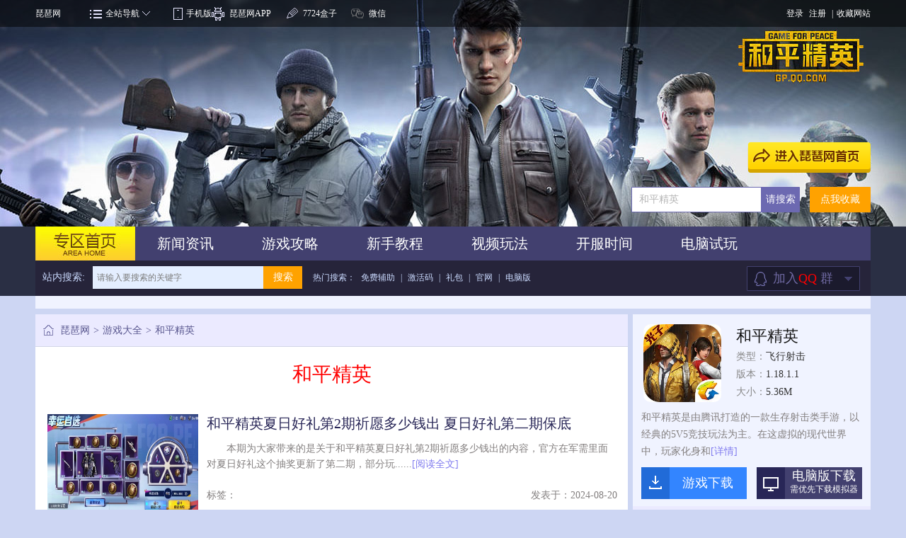

--- FILE ---
content_type: text/html;charset=utf-8
request_url: http://www.pipaw.com/hpjy/tag_225740.html
body_size: 12578
content:
<!DOCTYPE html PUBLIC "-//W3C//DTD XHTML 1.0 Transitional//EN" "http://www.w3.org/TR/xhtml1/DTD/xhtml1-transitional.dtd">
<html xmlns="http://www.w3.org/1999/xhtml">
<head>
<meta http-equiv="Content-Type" content="text/html; charset=utf-8" />
<meta http-equiv="Cache-Control" content="no-transform" />
<meta http-equiv="Cache-Control" content="no-siteapp" />
<link rel="stylesheet" type="text/css" href="/assets/3fe8d51c/pager.css" />
<title>和平精英_琵琶网</title><meta name="description" content="和平精英" /><meta name="keywords" content="腾讯和平精英官网琵琶网专区为各位玩家带来腾讯和平精英安卓版下载，和平精英是由腾讯打造的一款生存射击类手游，以经典的5V5竞技玩法为主。在这虚拟的现代世界中，玩家化身和平战士，与邪恶势力一起斗争，守护着世界和平。" /> 
<link rel="stylesheet" type="text/css" href="http://static.pipaw.com/www/assets/dj_template/css/single.css?v=35" />
<link rel="stylesheet" type="text/css" href="http://static.pipaw.com/www/assets/dj_template/css/jquery.fancybox.css" />
    <meta name="applicable-device"content="pc" />
    <meta name="mobile-agent" content="format=html5;url=http://m.pipaw.com/hpjy/tag_225740.html">
    <meta name="mobile-agent" content="format=xhtml;url=http://m.pipaw.com/hpjy/tag_225740.html">
    <link rel="alternate" media="only screen and (max-width: 640px)" href="http://m.pipaw.com/hpjy/tag_225740.html" >
	<!--加入百度统计-->
    <script>
        var _hmt = _hmt || [];
        (function () {
            var hm = document.createElement("script");
            hm.src = "https://hm.baidu.com/hm.js?dddf56cd969b4e848637aa2abfa2a3c8";
            var s = document.getElementsByTagName("script")[0];
            s.parentNode.insertBefore(hm, s);
        })();
    </script>
    <!--加入百度链接自动推送-->
    <script>
(function(){
    var bp = document.createElement('script');
    var curProtocol = window.location.protocol.split(':')[0];
    if (curProtocol === 'https') {
        bp.src = 'https://zz.bdstatic.com/linksubmit/push.js';
    }
    else {
        bp.src = 'http://push.zhanzhang.baidu.com/push.js';
    }
    var s = document.getElementsByTagName("script")[0];
    s.parentNode.insertBefore(bp, s);
})();
</script>
<!--51LA统计-->
    <script type="text/javascript" src="http://static.pipaw.com/www/assets/front/js/1.8.1/jquery.min.js"></script>
<script type="text/javascript" src="http://lib.sinaapp.com/js/jquery.cookie/jquery.cookie.js"></script>
</head>
<script type="text/javascript">
function posCount(posid){
	$.post("/api/positioncount",{"posid":posid},function(data){});
}
function ad_count(id,obj){
	var url=$(obj).attr('data_href');
	$.ajax({
		type:"POST",
		async:false,
		url:'/admin/adcount/create',
		data:'id='+id,
		success:function(msg){
			$(obj).attr('href',url);
		}
	});
}
</script>
<script>
(function(){
    var bp = document.createElement('script');
    var curProtocol = window.location.protocol.split(':')[0];
    if (curProtocol === 'https') {
        bp.src = 'https://zz.bdstatic.com/linksubmit/push.js';        
    }
    else {
        bp.src = 'http://push.zhanzhang.baidu.com/push.js';
    }
    var s = document.getElementsByTagName("script")[0];
    s.parentNode.insertBefore(bp, s);
})();
</script>
<body>
<!--线上的top内容,这个仅放截图-->
<div class="ppw_top"></div>
 <div class="single_headbg" style="background:url(http://image1.pipaw.net/pipaw/bgpic/2019/05/08/1bb3822895ac8451fcc1050d45b09061.jpg) no-repeat top center">
     <div class="general">
        <div class="head_search">
           <div class="back_index"><a href="http://www.pipaw.com"></a></div>
		   <a href="javascript:void(0)" url="/hpjy/" title="点我收藏" class="a1">点我收藏</a> 
           <a href="https://www.baidu.com/s?wd=琵琶网和平精英" target="_blank" class="a2"><em>和平精英</em><span>请搜索</span></a> 
              <!--<input type="submit" class="head_bt"  value="请搜索"/>-->
             
        </div>
     </div>
 </div>
 <!--导航-->
 <div class="single_nav_bg">
     <div class="general">
        <div class="single_nav">
           <ul>
               <li class="nomargin current"><a href="/hpjy/"><img alt="和平精英" src="/assets/dj_template/img/single/index.jpg" /></a></li>
               <li><a href="/hpjy/xinwen/">新闻资讯</a></li>
                                                 <li><a href="/hpjy/gonglue/">游戏攻略</a></li>
                                                                <li><a href="/hpjy/xsjc/">新手教程</a></li>
                                                                <li><a href="/hpjy/video/">视频玩法</a></li>
                                                                <li><a target="_blank" href="/azkf/hpjykf/">开服时间</a></li>
                              			                   
			   			   <li><a href="http://addown.pipaw.com/soft/packagedown/flag/1/phone_type/1/pid/1?source=http://www.pipaw.com/hpjy/tag_225740.html">电脑试玩</a></li>
			   			              </ul>
           <div class="nav_line"></div>
        </div>
        <div class="nav_search">
            <div class="search_left">
                <span>站内搜索:</span>
                <form action="/hpjy/search.html" id="search_form" method="get" target="_blank">
                <input type="text" name="keyword" class="nav_tx" onfocus="if(this.value=='请输入要搜索的关键字'){this.value=''}" onblur="if(this.value==''){this.value='请输入要搜索的关键字'}" value="请输入要搜索的关键字" />
             <input type="button" id="search_form_btn" class="nav_bt"  value="搜索"/>
             </form>
             <p>热门搜索：
             <a target="_blank" href="http://www.pipaw.com/hpjy/446082.html">免费辅助</a> | <a target="_blank" href="http://www.pipaw.com/hpjy/443551.html">激活码</a> | <a target="_blank" href="http://www.pipaw.com/hpjy/443554.html">礼包</a> | <a target="_blank" href="http://www.pipaw.com/hpjy/443108.html">官网</a> | <a target="_blank" href="http://www.pipaw.com/hpjy/445968.html">电脑版</a>             </p>
             </div>
             <div class="search_right">
                 <dl>
                     <dt><span></span><p>加入<em>QQ</em> 群</p><i></i></dt>
                     <dd>
                                               </dd>
                 </dl>
             </div>
        </div>
     </div>
 </div>
 <div class="general">
     <!--近期热点/新手指南-->
      <div class="recent_hot public_bg">
          <ul>
              			            </ul>
      </div>
<script type="text/javascript">
$(function(){
	$('#search_form_btn').click(function(){
		var val = $('.nav_tx').val();
		if(!val || val == '请输入要搜索的关键字'){
			alert('请输入要搜索的关键字');
			return false;
		}else{
			$('#search_form').submit();
		}
	});
});
</script>
<!--     <script type="text/javascript">-->
<!--    /*1024*100 创建于 2018/5/18*/-->
<!--    var cpro_id = "u3441608";-->
<!--</script>-->
<!--<script type="text/javascript" src="//cpro.baidustatic.com/cpro/ui/c.js"></script>-->

 
<div class="list_left">
<div class="s_i_tab_top">
  <div class="ppw_local">
	   <a href="http://www.pipaw.com" target="_blank" class="local_home">琵琶网</a><span>&gt;</span>
	   <a href="http://www.pipaw.com/game/game-1/" target="_blank">游戏大全 </a><span>&gt;</span>
	   <a href="/hpjy/">和平精英 </a>
	      </div>
</div>
<div class="single_list">
	  <div class="s_list_top"><h1>和平精英</h1></div>
	  <div class="s_list_center">
		 <ul>
				 				<li class="noline">
					<p class="p1"><a target="_blank" title="和平精英夏日好礼第2期祈愿多少钱出  夏日好礼第二期保底" href="/xin/645196.html"><img alt="和平精英夏日好礼第2期祈愿多少钱出  夏日好礼第二期保底" src="http://img.pipaw.net//wy/editor/news/2024/08/20/8cecd99876b5051577d1c7437149bae4.png"/></a></p>
					<p class="p2"><a target="_blank" title="和平精英夏日好礼第2期祈愿多少钱出  夏日好礼第二期保底" href="/xin/645196.html">和平精英夏日好礼第2期祈愿多少钱出  夏日好礼第二期保底</a></p>
					<p class="p3">
					   <span class="span2">　　本期为大家带来的是关于和平精英夏日好礼第2期祈愿多少钱出的内容，官方在军需里面对夏日好礼这个抽奖更新了第二期，部分玩......<a target="_blank" title="和平精英夏日好礼第2期祈愿多少钱出  夏日好礼第二期保底" href="/xin/645196.html">[阅读全文]</a></span>
					   <span class="span1"><em>标签：
					   					   					   </em><i>发表于：2024-08-20</i></span>
					</p>
				</li>
								<li class="noline">
					<p class="p1"><a target="_blank" title="和平精英赞萌露比上架时间  赞萌露比怎么获取" href="/xin/645166.html"><img alt="和平精英赞萌露比上架时间  赞萌露比怎么获取" src="http://img.pipaw.net//wy/editor/news/2024/08/19/b770797e6ebb611b316754c8ca18417c.png"/></a></p>
					<p class="p2"><a target="_blank" title="和平精英赞萌露比上架时间  赞萌露比怎么获取" href="/xin/645166.html">和平精英赞萌露比上架时间  赞萌露比怎么获取</a></p>
					<p class="p3">
					   <span class="span2">　　本期为大家带来的是关于和平精英赞萌露比上架时间的内容，官方即将推出一款玩偶套装，然而，部分玩家可能对此尚不熟悉，因此......<a target="_blank" title="和平精英赞萌露比上架时间  赞萌露比怎么获取" href="/xin/645166.html">[阅读全文]</a></span>
					   <span class="span1"><em>标签：
					   					   					   </em><i>发表于：2024-08-19</i></span>
					</p>
				</li>
								<li class="noline">
					<p class="p1"><a target="_blank" title="和平精英梦海之灵保底多少钱出  梦海之灵抽奖" href="/xin/645113.html"><img alt="和平精英梦海之灵保底多少钱出  梦海之灵抽奖" src="http://img.pipaw.net//wy/editor/news/2024/08/16/12d09757d99028fe41da9c547d37b054.png"/></a></p>
					<p class="p2"><a target="_blank" title="和平精英梦海之灵保底多少钱出  梦海之灵抽奖" href="/xin/645113.html">和平精英梦海之灵保底多少钱出  梦海之灵抽奖</a></p>
					<p class="p3">
					   <span class="span2">　　本期为大家带来的是关于和平精英梦海之灵保底多少钱出的内容，梦海之灵作为新上线的红装，备受玩家期待，然而，由于其通过活......<a target="_blank" title="和平精英梦海之灵保底多少钱出  梦海之灵抽奖" href="/xin/645113.html">[阅读全文]</a></span>
					   <span class="span1"><em>标签：
					   					   					   </em><i>发表于：2024-08-16</i></span>
					</p>
				</li>
								<li class="noline">
					<p class="p1"><a target="_blank" title="和平精英幻想童话飞行器多少钱  幻想童话飞行器保底多少" href="/xin/645090.html"><img alt="和平精英幻想童话飞行器多少钱  幻想童话飞行器保底多少" src="http://img.pipaw.net//wy/editor/news/2024/08/15/2a97025e91a0b55530e87ad1b27b55aa.png"/></a></p>
					<p class="p2"><a target="_blank" title="和平精英幻想童话飞行器多少钱  幻想童话飞行器保底多少" href="/xin/645090.html">和平精英幻想童话飞行器多少钱  幻想童话飞行器保底多少</a></p>
					<p class="p3">
					   <span class="span2">　　本期为大家带来的是关于和平精英幻想童话飞行器多少钱的内容，玩家们在游玩的时候总是热衷于追求各种好看的皮肤，而新出的幻......<a target="_blank" title="和平精英幻想童话飞行器多少钱  幻想童话飞行器保底多少" href="/xin/645090.html">[阅读全文]</a></span>
					   <span class="span1"><em>标签：
					   					   					   </em><i>发表于：2024-08-15</i></span>
					</p>
				</li>
								<li class="noline">
					<p class="p1"><a target="_blank" title="和平精英ss29赛季段位继承  ss29赛季段位等级表" href="/xin/645067.html"><img alt="和平精英ss29赛季段位继承  ss29赛季段位等级表" src="http://img.pipaw.net//wy/editor/news/2024/08/14/401cdcc66b3bc1259a8c4e99c58d1de8.png"/></a></p>
					<p class="p2"><a target="_blank" title="和平精英ss29赛季段位继承  ss29赛季段位等级表" href="/xin/645067.html">和平精英ss29赛季段位继承  ss29赛季段位等级表</a></p>
					<p class="p3">
					   <span class="span2">　　本期为大家带来的是关于和平精英ss29赛季段位继承的内容，新赛季将于2024年9月24日正式启动，对于部分玩家而言，他们可能对......<a target="_blank" title="和平精英ss29赛季段位继承  ss29赛季段位等级表" href="/xin/645067.html">[阅读全文]</a></span>
					   <span class="span1"><em>标签：
					   					   					   </em><i>发表于：2024-08-14</i></span>
					</p>
				</li>
								<li class="noline">
					<p class="p1"><a target="_blank" title="和平精英粉粉猫爪升级到6级要多少钱  手雷升级皮肤" href="/xin/645030.html"><img alt="和平精英粉粉猫爪升级到6级要多少钱  手雷升级皮肤" src="http://img.pipaw.net//wy/editor/news/2024/08/13/ecd15333a71037089be3895bf7b08ba5.png"/></a></p>
					<p class="p2"><a target="_blank" title="和平精英粉粉猫爪升级到6级要多少钱  手雷升级皮肤" href="/xin/645030.html">和平精英粉粉猫爪升级到6级要多少钱  手雷升级皮肤</a></p>
					<p class="p3">
					   <span class="span2">　　本期为大家带来的是关于和平精英粉粉猫爪升级到6级要多少钱的内容，我们注意到，有部分玩家已经成功获得了这款手雷特效皮肤......<a target="_blank" title="和平精英粉粉猫爪升级到6级要多少钱  手雷升级皮肤" href="/xin/645030.html">[阅读全文]</a></span>
					   <span class="span1"><em>标签：
					   					   					   </em><i>发表于：2024-08-13</i></span>
					</p>
				</li>
								<li class="noline">
					<p class="p1"><a target="_blank" title="和平精英粉粉猫爪保底多少钱  粉粉猫爪手雷多少钱" href="/xin/645027.html"><img alt="和平精英粉粉猫爪保底多少钱  粉粉猫爪手雷多少钱" src="http://img.pipaw.net//wy/editor/news/2024/08/13/2cbb3f77e46c51f7fe398f8feb8aec75.png"/></a></p>
					<p class="p2"><a target="_blank" title="和平精英粉粉猫爪保底多少钱  粉粉猫爪手雷多少钱" href="/xin/645027.html">和平精英粉粉猫爪保底多少钱  粉粉猫爪手雷多少钱</a></p>
					<p class="p3">
					   <span class="span2">　　本期为大家带来的是关于和平精英粉粉猫爪保底多少钱的内容，今日，玩家登录游戏时将会注意到，官方已正式推出了当前版本中唯......<a target="_blank" title="和平精英粉粉猫爪保底多少钱  粉粉猫爪手雷多少钱" href="/xin/645027.html">[阅读全文]</a></span>
					   <span class="span1"><em>标签：
					   					   					   </em><i>发表于：2024-08-13</i></span>
					</p>
				</li>
								<li class="noline">
					<p class="p1"><a target="_blank" title="和平精英960碎片保底多少钱  扭蛋怎么抽划算" href="/xin/644875.html"><img alt="和平精英960碎片保底多少钱  扭蛋怎么抽划算" src="http://img.pipaw.net//wy/editor/news/2024/08/07/03567d7daf48c04c92c3e24e2abcb560.png"/></a></p>
					<p class="p2"><a target="_blank" title="和平精英960碎片保底多少钱  扭蛋怎么抽划算" href="/xin/644875.html">和平精英960碎片保底多少钱  扭蛋怎么抽划算</a></p>
					<p class="p3">
					   <span class="span2">　　玩家可能会关注和平精英960碎片保底多少钱的内容，考虑到这些碎片可用于兑换他们钟爱的服装和特效枪皮，为了满足玩家的这一......<a target="_blank" title="和平精英960碎片保底多少钱  扭蛋怎么抽划算" href="/xin/644875.html">[阅读全文]</a></span>
					   <span class="span1"><em>标签：
					   					   					   </em><i>发表于：2024-08-07</i></span>
					</p>
				</li>
								<li class="noline">
					<p class="p1"><a target="_blank" title="和平精英夏日狂欢一套保底多少  夏日狂欢返场" href="/xin/644871.html"><img alt="和平精英夏日狂欢一套保底多少  夏日狂欢返场" src="http://img.pipaw.net//wy/editor/news/2024/08/07/30ed8abecca3b146e61bc6382166305c.png"/></a></p>
					<p class="p2"><a target="_blank" title="和平精英夏日狂欢一套保底多少  夏日狂欢返场" href="/xin/644871.html">和平精英夏日狂欢一套保底多少  夏日狂欢返场</a></p>
					<p class="p3">
					   <span class="span2">　　本期为大家带来的是关于和平精英夏日狂欢一套保底多少的内容，玩家游玩这款游戏的时候会发现返场了部分扭蛋服装，为此小编特......<a target="_blank" title="和平精英夏日狂欢一套保底多少  夏日狂欢返场" href="/xin/644871.html">[阅读全文]</a></span>
					   <span class="span1"><em>标签：
					   					   					   </em><i>发表于：2024-08-07</i></span>
					</p>
				</li>
								<li class="noline">
					<p class="p1"><a target="_blank" title="和平精英夏日好礼保底多少钱  夏日好礼返场什么皮肤" href="/xin/644870.html"><img alt="和平精英夏日好礼保底多少钱  夏日好礼返场什么皮肤" src="http://img.pipaw.net//wy/editor/news/2024/08/07/bbfe8d56e19463d635323f9adce73637.png"/></a></p>
					<p class="p2"><a target="_blank" title="和平精英夏日好礼保底多少钱  夏日好礼返场什么皮肤" href="/xin/644870.html">和平精英夏日好礼保底多少钱  夏日好礼返场什么皮肤</a></p>
					<p class="p3">
					   <span class="span2">　　和平精英夏日好礼保底多少钱?是玩家都会想要知道的问题，不清楚这个抽奖拿下全部一共需要多少，为此小编特意整理了相关的价......<a target="_blank" title="和平精英夏日好礼保底多少钱  夏日好礼返场什么皮肤" href="/xin/644870.html">[阅读全文]</a></span>
					   <span class="span1"><em>标签：
					   					   					   </em><i>发表于：2024-08-07</i></span>
					</p>
				</li>
								<li class="noline">
					<p class="p1"><a target="_blank" title="和平精英冠军兔兔保底多少钱能出  冠军兔兔祈愿多少钱" href="/xin/644779.html"><img alt="和平精英冠军兔兔保底多少钱能出  冠军兔兔祈愿多少钱" src="http://img.pipaw.net//wy/editor/news/2024/08/02/67607f8007b200133655f52d8a4c5427.png"/></a></p>
					<p class="p2"><a target="_blank" title="和平精英冠军兔兔保底多少钱能出  冠军兔兔祈愿多少钱" href="/xin/644779.html">和平精英冠军兔兔保底多少钱能出  冠军兔兔祈愿多少钱</a></p>
					<p class="p3">
					   <span class="span2">　　本期为大家带来的是关于和平精英冠军兔兔保底多少钱能出的内容，玩家在抽取这套新的祈愿皮肤套装会想知道其保底是需要大概多......<a target="_blank" title="和平精英冠军兔兔保底多少钱能出  冠军兔兔祈愿多少钱" href="/xin/644779.html">[阅读全文]</a></span>
					   <span class="span1"><em>标签：
					   					   					   </em><i>发表于：2024-08-02</i></span>
					</p>
				</li>
								<li class="noline">
					<p class="p1"><a target="_blank" title="和平精英墨龙九天转盘保底多少钱  墨龙九天多少钱" href="/xin/644680.html"><img alt="和平精英墨龙九天转盘保底多少钱  墨龙九天多少钱" src="http://img.pipaw.net//wy/editor/news/2024/07/26/2a052c3bc32b664bcf6f34ccbf7f539b.png"/></a></p>
					<p class="p2"><a target="_blank" title="和平精英墨龙九天转盘保底多少钱  墨龙九天多少钱" href="/xin/644680.html">和平精英墨龙九天转盘保底多少钱  墨龙九天多少钱</a></p>
					<p class="p3">
					   <span class="span2">　　本期为大家带来的是关于和平精英墨龙九天转盘保底多少钱的内容，对于玩家而言，想要获取这个红色品质时装，但却对其所需最低......<a target="_blank" title="和平精英墨龙九天转盘保底多少钱  墨龙九天多少钱" href="/xin/644680.html">[阅读全文]</a></span>
					   <span class="span1"><em>标签：
					   					   					   </em><i>发表于：2024-07-26</i></span>
					</p>
				</li>
								<li class="noline">
					<p class="p1"><a target="_blank" title="和平精英ss25结束时间 ss26赛季几月几日上线" href="/hpjy/643491.html"><img alt="和平精英ss25结束时间 ss26赛季几月几日上线" src="http://img.pipaw.net//wy/editor/news/2024/02/29/0b9c87fd096b9aebac5e0af446da90a4.jpg"/></a></p>
					<p class="p2"><a target="_blank" title="和平精英ss25结束时间 ss26赛季几月几日上线" href="/hpjy/643491.html">和平精英ss25结束时间 ss26赛季几月几日上线</a></p>
					<p class="p3">
					   <span class="span2">　　和平精英ss25结束时间很多玩家好奇，这个赛季是已经即将到达赛季末，很多玩家都是比较好奇几月几号上线，很多玩家都是比较好......<a target="_blank" title="和平精英ss25结束时间 ss26赛季几月几日上线" href="/hpjy/643491.html">[阅读全文]</a></span>
					   <span class="span1"><em>标签：
					   					   					   </em><i>发表于：2024-03-02</i></span>
					</p>
				</li>
								<li class="noline">
					<p class="p1"><a target="_blank" title="和平精英怎么改男女形象 怎么换人物男女" href="/hpjy/643437.html"><img alt="和平精英怎么改男女形象 怎么换人物男女" src="http://img.pipaw.net/wy/title/2024/02/26/1ca514a357ced650f1c7df946eb1858e.png"/></a></p>
					<p class="p2"><a target="_blank" title="和平精英怎么改男女形象 怎么换人物男女" href="/hpjy/643437.html">和平精英怎么改男女形象 怎么换人物男女</a></p>
					<p class="p3">
					   <span class="span2">　　和平精英这款游戏中要怎么改男女形象呢?这里给大家介绍下关于这款游戏中的一些更换男女形象的相关的攻略，从这里给大家提供......<a target="_blank" title="和平精英怎么改男女形象 怎么换人物男女" href="/hpjy/643437.html">[阅读全文]</a></span>
					   <span class="span1"><em>标签：
					   					   					   </em><i>发表于：2024-02-26</i></span>
					</p>
				</li>
							</ul>
	  </div>
	  <!--页码-->
	  <div class="newyiiPager" >
		 <ul id="yw0" class="yiiPager"><li class="first hidden"><a href="/hpjy/tag_225740.html">首页</a></li>
<li class="previous hidden"><a href="/hpjy/tag_225740.html">上一页</a></li>
<li class="page selected"><a href="/hpjy/tag_225740.html">1</a></li>
<li class="page"><a href="/hpjy/tag_225740/2.html">2</a></li>
<li class="page"><a href="/hpjy/tag_225740/3.html">3</a></li>
<li class="page"><a href="/hpjy/tag_225740/4.html">4</a></li>
<li class="page"><a href="/hpjy/tag_225740/5.html">5</a></li>
<li class="page"><a href="/hpjy/tag_225740/6.html">6</a></li>
<li class="next"><a href="/hpjy/tag_225740/2.html">下一页</a></li>
<li class="last"><a href="/hpjy/tag_225740/110.html">末页</a></li></ul>	  
	  </div>
</div>
<!--同类游戏-->
<div class="list_same public_bg">
	  <div class="s_i_tab_top">
		  <div class="single_tit"><p><em>同类</em>游戏</p></div>
		  <span class="a_more"><a href="http://www.pipaw.com/game/game-1/" target="_blank">更多+</a></span>
	  </div>
	  <div class="same_list">
		  <ul>
			  			  <li><a target="_blank" title="末世部落" href="http://www.pipaw.com/msblsy/"><img src="http://image1.pipaw.net/pipaw/logo/2023/12/21/9a57b8a10bd9c45c9258d0ba102aed8e.png" alt="末世部落" /><span>末世部落</span><em>立即下载</em></a></li>
			  			  <li><a target="_blank" title="弹弹幻境" href="http://www.pipaw.com/ddhj/"><img src="http://image1.pipaw.net/pipaw/logo/2019/09/25/a7815ec4c70d322a2cd1df606b02739c.png" alt="弹弹幻境" /><span>弹弹幻境</span><em>立即下载</em></a></li>
			  			  <li><a target="_blank" title="全民枪火2.0" href="http://www.pipaw.com/qmqh20/"><img src="http://image1.pipaw.net/pipaw/logo/2023/08/25/cdb83eff802081ebdadee96f1a2dc067.png" alt="全民枪火2.0" /><span>全民枪火2.0</span><em>立即下载</em></a></li>
			  			  <li><a target="_blank" title="使命召唤手游" href="http://www.pipaw.com/smzhsy/"><img src="http://image1.pipaw.net/pipaw/logo/2019/01/09/454e90812e11f78c64b18c8eba2e5577.png" alt="使命召唤手游" /><span>使命召唤手游</span><em>立即下载</em></a></li>
			  			  <li><a target="_blank" title="飞吧龙骑士" href="http://www.pipaw.com/fblqs/"><img src="http://image1.pipaw.net/pipaw/logo/2023/06/29/91c9a82a17d793f8efb05f5375b31bea.png" alt="飞吧龙骑士" /><span>飞吧龙骑士</span><em>立即下载</em></a></li>
			  			  <li><a target="_blank" title="弓箭传说" href="http://www.pipaw.com/gongjcs/"><img src="http://image1.pipaw.net/pipaw/logo/2019/05/21/ecb6b2a4a13743f16c5f5ba1b9649866.png" alt="弓箭传说" /><span>弓箭传说</span><em>立即下载</em></a></li>
			  			  <li><a target="_blank" title="疯狂炮炮兵" href="http://www.pipaw.com/fkppb/"><img src="http://image1.pipaw.net/pipaw/logo/2023/11/09/281a56b83e8a6f3e8edc5b93d6983da7.png" alt="疯狂炮炮兵" /><span>疯狂炮炮兵</span><em>立即下载</em></a></li>
			  			  <li><a target="_blank" title="王牌战士" href="http://www.pipaw.com/wpzs/"><img src="http://image1.pipaw.net/pipaw/logo/2018/09/13/605d82b772f86fa0dcae8523e09b3833.png" alt="王牌战士" /><span>王牌战士</span><em>立即下载</em></a></li>
			  		  </ul>
	  </div>
 </div></div>

<div class="list_right">



<div class="s_ld_g public_bg">
	 <dl>
		 <dd>
			 <p class="p1"><a href="/hpjy/" title="和平精英"><img alt="和平精英" src="http://image2.pipaw.net/wy/logo/2019/05/08/3d69e8259a2e7ac4d4ec635751003b0d.png" /></a></p>
			 <p class="p2">
				<span><a title="和平精英" href="/hpjy/">和平精英</a></span>
								<em>类型：<a target="_blank" href="/game/feixingsheji-1/">飞行射击</a><br />版本：<i>1.18.1.1</i><br />大小：<i>5.36M</i></em>
			 </p>
		 </dd>
		 <dt>
			<p>和平精英是由腾讯打造的一款生存射击类手游，以经典的5V5竞技玩法为主。在这虚拟的现代世界中，玩家化身和<a href="javascript:void(0)">[详情]</a></p>
			<span>
				 				<a id="game_down" href="javascript:void(0)" class="a1"><i></i><em>游戏下载</em></a>
								<a href="http://addown.pipaw.com/soft/packagedown/flag/1/phone_type/1/pid/1?source=http://www.pipaw.com/hpjy/tag_225740.html" class="a2"><i></i><em><span style="
    line-height: 24px;
    float: none;
    margin-top: 0px;
">电脑版下载</span><br>
    <span style="
    line-height: 14px;
    font-size: 12px;
    margin-top: 0px;
    float: none;
">需优先下载模拟器</span></em></a>
			</span>
		 </dt>
	 </dl>

     <!-- 修改的位置 -->
     <!-- 弹框 -->
     <div class="pc_order_model" style="display: none">
         <div class="pc_order_content">
             <div class="tips">
                 游戏预约
                 <img class="close" style="background: white;width: 16px !important; height: 16px !important;"
                      src="http://static.pipaw.com/www/assets/danji/img/guanbi1.png" alt="">
             </div>
             <div class="des">游戏上线后,我们将通过<span>免费短信</span>提醒你</div>
             <input type="number" maxlength="15" placeholder="请输入你的手机号码">
<!--             <div class="order_num">-->
<!--                 已有<span>2</span>位玩家预约了该题材游戏-->
<!--             </div>-->
             <div class="order_system">
                 <p>选择需要预约的系统：</p>
                 <div class="type_btn_box">
                     <div class="android_btn btn active">安卓系统
                         <img src="http://static.pipaw.com/www/assets/danji/img/gouxuan.png" alt="">
                     </div>
                     <div class="ios_btn btn">苹果系统
                         <img src="http://static.pipaw.com/www/assets/danji/img/gouxuan.png" alt="">
                     </div>
                 </div>
             </div>
             <div class="order">
                 立即预约
             </div>
         </div>
         <div class="order_sure_model">
             <p style="font-size: 19px;font-weight: bold;color: #F54C10;margin-bottom: 5px;">恭喜您！</p>
             <p style="font-size: 19px;font-weight: bold;color: #F54C10;">已经成功预约<span>和平精英</span></p>
             <p style="font-size: 14px;color: #666666; margin-top: 20.5px;">请注意查收【琵琶网】为您推送的短信内容！</p>
             <div class="f">好的</div>
         </div>
     </div>
     <script src="http://static.pipaw.com/www/assets/front/js/1.8.1/jquery.min.js"></script>
     <script>
         // 是否已经预约
         let isOrder = false
         let  phonetype =1;
         document.querySelector('.pc_order_model .close').onclick = function () {
             document.querySelector('.pc_order_model').style.display = 'none'
         }
         document.querySelector('.pc_order_model .order').onclick = function () {
             let val = document.querySelector('.pc_order_model input').value
             if (!val) return
             if (!(/^1(3|4|5|6|7|8|9)\d{9}$/.test(val))) {
                 alert("手机号码有误，请重填");
                 return false;
             }
             var url = '/games/yuyue';
             var parmas={};
             parmas.phone=val;
             parmas.game_id=1013280;
             parmas.phonetype = phonetype;
             //来源1PC主站，2PCwy站，3触屏主站，4触屏WY站
             parmas.flag = 1;
             $.post(url,parmas,function(data){

             },'json');
             console.log('这里做处理');
             document.querySelector('.pc_order_content').style.display = 'none'
             document.querySelector('.order_sure_model').style.display = 'block'
             isOrder = true
         }
         document.querySelector('.order_sure_model .f').onclick = function () {
             document.querySelector('.pc_order_model').style.display = 'none'
             console.log(document.querySelector('.s_ld_g dt span .a1 em').value);
             document.querySelector('.s_ld_g dt span .a1 em').innerHTML = '已经预约'
         }

         // 切换系统类型
         var versionBtn = document.querySelectorAll('.type_btn_box .btn')
         for(var i = 0; i < versionBtn.length; i++) {
             versionBtn[i].onclick = function () {
                 if(this.classList=='ios_btn btn')
                     phonetype =2;
                 versionBtn[0].classList.remove('active')
                 versionBtn[1].classList.remove('active')
                 this.classList.add('active')
             }
         }
         function showOrderModel() {
             return;
             $(".box_bg,.down_box").remove()
             if (isOrder) return
             document.querySelector('.pc_order_model').style.display = 'block'
         }
     </script>
     <!-- 修改结尾 -->



	 <div class="s_ld_g_font">
	  <div class="s_ld_g_font_in"><span style="color:#434343;font-family:&quot;font-size:16px;background-color:#F5F6EE;">和平精英是由腾讯打造的一款生存射击类手游，以经典的5V5竞技玩法为主。在这虚拟的现代世界中，玩家化身和平战士，与邪恶势力一起斗争，守护着世界和平。可以和全球的玩家一同作战，自由匹配队友5V5完美较量，燃烧你的激情，搜集大量的武器，强势进攻，获得荣耀，在这战场上燃烧你的热血。</span><span style="color:#434343;font-family:&quot;font-size:16px;background-color:#F5F6EE;">在玩法上全新融入MOBA元素，支持多人组队竞技，最多可5V5同时在线比拼射击战斗。</span></div>
	 </div>
 </div>
<div class="box_bg"></div>
<div class="down_box">

    <div class="d_box_top"><p>和平精英 - 游戏下载</p><span></span></div>
    <div class="d_box_con">
      <div class="d_box_1">
       <p class="p1"><a href="http://addown.pipaw.com/pipawgame/oldgamedown/game_id/1013280/phone_type/1/flag/1?source=http://www.pipaw.com/hpjy/tag_225740.html"><em></em><span>安卓版下载</span></a></p>
       <p class="p2"><img src="http://img.pipaw.net/game.php?url=http://addown.pipaw.com/pipawgame/oldgamedown/game_id/1013280/phone_type/1/flag/1?source=http://www.pipaw.com/hpjy/tag_225740.html" /></p>
       <p class="p3">二维码下载</p>
      </div>
      <div class="d_box_1">
	         <p class="p1_1"><a href="http://addown.pipaw.com/pipawgame/oldgamedown/game_id/1013280/phone_type/2/flag/1?source=http://www.pipaw.com/hpjy/tag_225740.html"><em></em><span>苹果版下载</span></a></p>
       <p class="p2"><img src="http://img.pipaw.net/game.php?url=http://addown.pipaw.com/pipawgame/oldgamedown/game_id/1013280/phone_type/2/flag/1?source=http://www.pipaw.com/hpjy/tag_225740.html" /></p>
       <p class="p3">二维码下载</p>
      </div>
      <p class="tishi">温馨提示：如果苹果正版点击没反应，请用手机扫描下载~</p>
    </div>
</div>
<script>
$(function(){
	$(".d_box_top span").click(function(){
	  $(".box_bg,.down_box").hide()
	})
	$("#game_down").click(function(){
	  $(".box_bg,.down_box").show()
	})
})
</script><!--今日热点-->
             <div class="today_hot public_bg">
                  <div class="s_i_tab_top">
                      <div class="single_tit"><p><em>今日</em>热点</p></div>
                  </div>
                  <div class="today_hot_list">
                      <ul>
                                                </ul>
                  </div>
             </div><!--推荐阅读-->
<div class="s_index_tab public_bg">
  <div class="s_i_tab_top s_list_tab">
	  <div class="single_tit"><p><em>推荐</em>阅读</p></div>
	  <ul class="level_stair_tab">
		  <li class="hover"><p></p><span>最新</span></li>
		  <li><p></p><span>最热</span></li>                                                                                    
	  </ul>
  </div>
  <div class="level_stair">
		<div class="level_stair_con">
			 <div class="suggested_read">
				<ul>
				   				   <li class="noline hover">
					   <p class="p1"><span class="span1">1</span></p>
					   <p class="p2">
						  <a target="_blank" title="和平精英夏日好礼第2期祈愿多少钱出  夏日好礼第二期保底" href="/xin/645196.html">
							  <img src="http://image2.pipaw.net//wy/editor/news/2024/08/20/8cecd99876b5051577d1c7437149bae4.png" />
							  <span>和平精英夏日好礼第2期祈愿多少钱出  夏日好礼第二期保底</span>
						  </a>
					   </p>
				   </li>
				   				   <li>
					   <p class="p1"><span class="span1">2</span></p>
					   <p class="p2">
						  <a target="_blank" title="和平精英赞萌露比上架时间  赞萌露比怎么获取" href="/xin/645166.html">
							  <img src="http://image2.pipaw.net//wy/editor/news/2024/08/19/b770797e6ebb611b316754c8ca18417c.png" />
							  <span>和平精英赞萌露比上架时间  赞萌露比怎么获取</span>
						  </a>
					   </p>
				   </li>
				   				   <li>
					   <p class="p1"><span class="span1">3</span></p>
					   <p class="p2">
						  <a target="_blank" title="和平精英梦海之灵保底多少钱出  梦海之灵抽奖" href="/xin/645113.html">
							  <img src="http://image2.pipaw.net//wy/editor/news/2024/08/16/12d09757d99028fe41da9c547d37b054.png" />
							  <span>和平精英梦海之灵保底多少钱出  梦海之灵抽奖</span>
						  </a>
					   </p>
				   </li>
				   				   <li>
					   <p class="p1"><span class="span1">4</span></p>
					   <p class="p2">
						  <a target="_blank" title="和平精英幻想童话飞行器多少钱  幻想童话飞行器保底多少" href="/xin/645090.html">
							  <img src="http://image2.pipaw.net//wy/editor/news/2024/08/15/2a97025e91a0b55530e87ad1b27b55aa.png" />
							  <span>和平精英幻想童话飞行器多少钱  幻想童话飞行器保底多少</span>
						  </a>
					   </p>
				   </li>
				   				   <li>
					   <p class="p1"><span class="span1">5</span></p>
					   <p class="p2">
						  <a target="_blank" title="和平精英ss29赛季段位继承  ss29赛季段位等级表" href="/xin/645067.html">
							  <img src="http://image2.pipaw.net//wy/editor/news/2024/08/14/401cdcc66b3bc1259a8c4e99c58d1de8.png" />
							  <span>和平精英ss29赛季段位继承  ss29赛季段位等级表</span>
						  </a>
					   </p>
				   </li>
				   				   <li>
					   <p class="p1"><span class="span1">6</span></p>
					   <p class="p2">
						  <a target="_blank" title="和平精英粉粉猫爪升级到6级要多少钱  手雷升级皮肤" href="/xin/645030.html">
							  <img src="http://image2.pipaw.net//wy/editor/news/2024/08/13/ecd15333a71037089be3895bf7b08ba5.png" />
							  <span>和平精英粉粉猫爪升级到6级要多少钱  手雷升级皮肤</span>
						  </a>
					   </p>
				   </li>
				   				   <li>
					   <p class="p1"><span class="span1">7</span></p>
					   <p class="p2">
						  <a target="_blank" title="和平精英粉粉猫爪保底多少钱  粉粉猫爪手雷多少钱" href="/xin/645027.html">
							  <img src="http://image2.pipaw.net//wy/editor/news/2024/08/13/2cbb3f77e46c51f7fe398f8feb8aec75.png" />
							  <span>和平精英粉粉猫爪保底多少钱  粉粉猫爪手雷多少钱</span>
						  </a>
					   </p>
				   </li>
				   				   <li>
					   <p class="p1"><span class="span1">8</span></p>
					   <p class="p2">
						  <a target="_blank" title="和平精英960碎片保底多少钱  扭蛋怎么抽划算" href="/xin/644875.html">
							  <img src="http://image2.pipaw.net//wy/editor/news/2024/08/07/03567d7daf48c04c92c3e24e2abcb560.png" />
							  <span>和平精英960碎片保底多少钱  扭蛋怎么抽划算</span>
						  </a>
					   </p>
				   </li>
				   				   <li>
					   <p class="p1"><span class="span1">9</span></p>
					   <p class="p2">
						  <a target="_blank" title="和平精英夏日狂欢一套保底多少  夏日狂欢返场" href="/xin/644871.html">
							  <img src="http://image2.pipaw.net//wy/editor/news/2024/08/07/30ed8abecca3b146e61bc6382166305c.png" />
							  <span>和平精英夏日狂欢一套保底多少  夏日狂欢返场</span>
						  </a>
					   </p>
				   </li>
				   				   <li>
					   <p class="p1"><span class="span1">10</span></p>
					   <p class="p2">
						  <a target="_blank" title="和平精英夏日好礼保底多少钱  夏日好礼返场什么皮肤" href="/xin/644870.html">
							  <img src="http://image2.pipaw.net//wy/editor/news/2024/08/07/bbfe8d56e19463d635323f9adce73637.png" />
							  <span>和平精英夏日好礼保底多少钱  夏日好礼返场什么皮肤</span>
						  </a>
					   </p>
				   </li>
				   				</ul>
			 </div>
		</div>
		<div class="level_stair_con" style="display:none">
			 <div class="suggested_read">
				<ul>
				   				   <li class="noline hover">
					   <p class="p1"><span class="span1">1</span></p>
					   <p class="p2">
						  <a target="_blank" title="和平精英玛莎拉蒂怎么得 玛莎拉蒂免费获取方法" href="/hpjy/481977.html">
							  <img src="http://image2.pipaw.net/wy/title/2020/01/22/0d08d7ff77a91b5a3fe9a694c4207d73.jpg" />
							  <span>和平精英玛莎拉蒂怎么得 玛莎拉蒂免费获取方法</span>
						  </a>
					   </p>
				   </li>
				   				   <li>
					   <p class="p1"><span class="span1">2</span></p>
					   <p class="p2">
						  <a target="_blank" title="和平精英礼包领取地址大全 40种礼包大全" href="/hpjy/446257.html">
							  <img src="http://image2.pipaw.net/wy/title/2019/05/09/e18e6c0cd0fcc5fb2cde793acb643d0f.jpg" />
							  <span>和平精英礼包领取地址大全 40种礼包大全</span>
						  </a>
					   </p>
				   </li>
				   				   <li>
					   <p class="p1"><span class="span1">3</span></p>
					   <p class="p2">
						  <a target="_blank" title="和平精英2019兑换码 最新礼包兑换码" href="/hpjy/449763.html">
							  <img src="http://image2.pipaw.net/wy/title/2019/06/06/1ca971a67f59aa6c237b6c8185df5896.jpg" />
							  <span>和平精英2019兑换码 最新礼包兑换码</span>
						  </a>
					   </p>
				   </li>
				   				   <li>
					   <p class="p1"><span class="span1">4</span></p>
					   <p class="p2">
						  <a target="_blank" title="和平精英健康系统时间 限制怎么解除" href="/hpjy/448099.html">
							  <img src="http://image2.pipaw.net/wy/title/2019/05/24/5565a892572fe20cc19e1097fca3e51b.jpeg" />
							  <span>和平精英健康系统时间 限制怎么解除</span>
						  </a>
					   </p>
				   </li>
				   				   <li>
					   <p class="p1"><span class="span1">5</span></p>
					   <p class="p2">
						  <a target="_blank" title="和平精英未满16周岁怎么玩 修改实名认证的方法" href="/hpjy/447116.html">
							  <img src="http://image2.pipaw.net/wy/title/2019/05/16/bd9149bf367fc791b0e50e4811dc8b93.jpg" />
							  <span>和平精英未满16周岁怎么玩 修改实名认证的方法</span>
						  </a>
					   </p>
				   </li>
				   				   <li>
					   <p class="p1"><span class="span1">6</span></p>
					   <p class="p2">
						  <a target="_blank" title="和平精英免费领2000点券 点卷兑换码领取" href="/hpjy/484161.html">
							  <img src="http://image2.pipaw.net/wy/title/2020/02/18/1bae569ece114a6646c702df2eb68fe3.jpg" />
							  <span>和平精英免费领2000点券 点卷兑换码领取</span>
						  </a>
					   </p>
				   </li>
				   				   <li>
					   <p class="p1"><span class="span1">7</span></p>
					   <p class="p2">
						  <a target="_blank" title="和平精英cdkey兑换码 兑换码领取方式" href="/hpjy/448093.html">
							  <img src="http://image2.pipaw.net/wy/title/2019/05/24/bfe027af1bf550b19c04ff8cedc4398d.jpg" />
							  <span>和平精英cdkey兑换码 兑换码领取方式</span>
						  </a>
					   </p>
				   </li>
				   				   <li>
					   <p class="p1"><span class="span1">8</span></p>
					   <p class="p2">
						  <a target="_blank" title="和平精英2020礼包激活码大全 2020激活码免费领取" href="/hpjy/482252.html">
							  <img src="http://image2.pipaw.net/wy/title/2020/01/24/aea27d0f6a76ddd13b6fd599417bd4f7.jpg" />
							  <span>和平精英2020礼包激活码大全 2020激活码免费领取</span>
						  </a>
					   </p>
				   </li>
				   				   <li>
					   <p class="p1"><span class="span1">9</span></p>
					   <p class="p2">
						  <a target="_blank" title="和平精英安卓和苹果数据互通吗 安卓和苹果能一起玩吗" href="/hpjy/448248.html">
							  <img src="http://image2.pipaw.net/wy/title/2019/05/25/4ece1441f23d43056b5bcfd72b75ae0f.jpg" />
							  <span>和平精英安卓和苹果数据互通吗 安卓和苹果能一起玩吗</span>
						  </a>
					   </p>
				   </li>
				   				   <li>
					   <p class="p1"><span class="span1">10</span></p>
					   <p class="p2">
						  <a target="_blank" title="和平精英黄名是怎么回事 名字怎么变成黄色" href="/hpjy/451894.html">
							  <img src="http://image2.pipaw.net/wy/title/2019/06/25/c20d14a66f7f95f5dc304aa5eb18cbea.jpg" />
							  <span>和平精英黄名是怎么回事 名字怎么变成黄色</span>
						  </a>
					   </p>
				   </li>
				   				</ul>
			 </div>
		 </div>
   </div>
</div><!--热门专区-->
<div class="s_index_tab public_bg">
  <div class="s_i_tab_top s_list_tab">
	  <div class="single_tit"><p><em>热门</em>专区</p></div>
	  <ul class="level_stair_tab">
		  <li class="hover"><p></p><span>网游</span></li>
		  <li><p></p><span>单机</span></li>
	  </ul>
	  
  </div>

  <div class="level_stair">
            <div class="level_stair_con" >
		   <div class="s_hot_zone">
		<ul>
            			<li>
			   <p class="p1"><a title="三国志战略版" target="_blank" href="http://www.pipaw.com/sgzzlb/"><img alt="三国志战略版" src="http://image3.pipaw.net/wy/logo/2019/09/20/28cc841cd89e4830be56d7efa9201166.jpg"  onerror="javascript:this.src='http://static.pipaw.com/www/default/icon4.png'"/><span>三国志战略版</span></a></p>
			   <p class="p2"><a target="_blank" href="/game/juesebanyan/">角色扮演</a></p>
			</li>
						<li>
			   <p class="p1"><a title="铁杆三国" target="_blank" href="http://www.pipaw.com/tgsg/"><img alt="铁杆三国" src="http://image3.pipaw.net/wy/logo/2022/03/25/2228c162ab4a6515aad52ec73f4fff2d.jpg"  onerror="javascript:this.src='http://static.pipaw.com/www/default/icon1.png'"/><span>铁杆三国</span></a></p>
			   <p class="p2"><a target="_blank" href="/game/celueqipai/">策略游戏</a></p>
			</li>
						<li>
			   <p class="p1"><a title="爱琳诗篇" target="_blank" href="http://www.pipaw.com/alsp/"><img alt="爱琳诗篇" src="http://image3.pipaw.net/wy/logo/2022/03/23/4766ea350d81b428871d61618a79e1f6.png"  onerror="javascript:this.src='http://static.pipaw.com/www/default/icon1.png'"/><span>爱琳诗篇</span></a></p>
			   <p class="p2"><a target="_blank" href="/game/yangchengjingying/">养成经营</a></p>
			</li>
						<li>
			   <p class="p1"><a title="我是大东家" target="_blank" href="http://www.pipaw.com/wsddj/"><img alt="我是大东家" src="http://image3.pipaw.net/pipaw/logo/2021/05/12/95cd936ce07b6bf6f1d8520bc9523244.png"  onerror="javascript:this.src='http://static.pipaw.com/www/default/icon3.png'"/><span>我是大东家</span></a></p>
			   <p class="p2"><a target="_blank" href="/game/juesebanyan/">角色扮演</a></p>
			</li>
						<li>
			   <p class="p1"><a title="斗罗大陆魂师对决" target="_blank" href="http://www.pipaw.com/dldlhsdj/"><img alt="斗罗大陆魂师对决" src="http://image3.pipaw.net/wy/logo/2022/03/22/810725d7e4da9fc9192e1f0498483fd0.png"  onerror="javascript:this.src='http://static.pipaw.com/www/default/icon4.png'"/><span>斗罗大陆魂师对决</span></a></p>
			   <p class="p2"><a target="_blank" href="/game/juesebanyan/">角色扮演</a></p>
			</li>
						<li>
			   <p class="p1"><a title="上古王冠" target="_blank" href="http://www.pipaw.com/sgwg/"><img alt="上古王冠" src="http://image3.pipaw.net/wy/logo/2021/03/26/6cb0c4846f2efe3cbcc88c825b6dae70.jpg"  onerror="javascript:this.src='http://static.pipaw.com/www/default/icon1.png'"/><span>上古王冠</span></a></p>
			   <p class="p2"><a target="_blank" href="/game/juesebanyan/">角色扮演</a></p>
			</li>
						<li>
			   <p class="p1"><a title="塔防纪元" target="_blank" href="http://www.pipaw.com/tfjy/"><img alt="塔防纪元" src="http://image3.pipaw.net/pipaw/logo/2019/12/19/b163c3b637f450e1df2d425f5a185b06.png"  onerror="javascript:this.src='http://static.pipaw.com/www/default/icon4.png'"/><span>塔防纪元</span></a></p>
			   <p class="p2"><a target="_blank" href="/game/juesebanyan/">角色扮演</a></p>
			</li>
						<li>
			   <p class="p1"><a title="狩猎使命" target="_blank" href="http://www.pipaw.com/slsm/"><img alt="狩猎使命" src="http://image3.pipaw.net/pipaw/logo/2021/08/13/f19eabd4dd07dec819ce7de2530e039a.png"  onerror="javascript:this.src='http://static.pipaw.com/www/default/icon5.png'"/><span>狩猎使命</span></a></p>
			   <p class="p2"><a target="_blank" href="/game/juesebanyan/">角色扮演</a></p>
			</li>
						<li>
			   <p class="p1"><a title="攻城天下" target="_blank" href="http://www.pipaw.com/gctx/"><img alt="攻城天下" src="http://image3.pipaw.net/pipaw/logo/2021/02/26/ee4db252c390834f7e97260f85611e53.jpg"  onerror="javascript:this.src='http://static.pipaw.com/www/default/icon1.png'"/><span>攻城天下</span></a></p>
			   <p class="p2"><a target="_blank" href="/game/juesebanyan/">角色扮演</a></p>
			</li>
					</ul>
	</div>   
		</div>
            <div class="level_stair_con" style="display:none">
		   <div class="s_hot_zone">
		<ul>
            		</ul>
	</div>   
		</div>
      		
   </div>
  
</div><!--快捷导航-->
<!--快捷导航-->
<div class="skyequikey public_bg">
  <div class="s_i_tab_top">
	  <div class="single_tit"><p><em>快捷</em>导航</p></div>
   </div>
   <div class="shortcut">
	   <ul>
	   <li><a href="http://www.pipaw.com/game/wy/" class="a1" target="_blank"><p>网游库</p></a></li>
	   <li><a href="http://www.pipaw.com/game/danji/" class="a2" target="_blank"><p>单机库</p></a></li>
	   <li><a href="http://fahao.pipaw.com/" class="a3" target="_blank"><p>礼包中心</p></a></li>
	   <li><a href="http://www.pipaw.com/xin/" class="a4" target="_blank"><p>新游频道</p></a></li>
	   <li><a href="http://www.pipaw.com/zq.html" class="a5" target="_blank"><p>专区大全</p></a></li>
	   <li><a href="http://www.pipaw.com/top/" class="a6" target="_blank"><p>排行榜</p></a></li>
	   <li><a href="http://www.pipaw.com/ask/" class="a7" target="_blank"><p>玩家问答</p></a></li>
	   <li><a href="http://www.pipaw.com/azkf.html" class="a8" target="_blank"><p>开服开测</p></a></li>
	   <li><a href="http://www.pipaw.com/xin/pingce/" class="a9" target="_blank"><p>游戏评测</p></a></li>
   </ul>
	</div>
</div></div>
</div>
<script type="text/javascript" src="/assets/dj_template/js/single.js"></script><!--底部--> 
<div class="footer">
  <p>
	<a title="关于我们-琵琶网" target="_blank" href="/about.html">关于我们</a>|
	<a title="加入我们-琵琶网" target="_blank" href="/join.html">加入我们</a>|
	<a title="联系我们-琵琶网" target="_blank" href="/contact.html">联系我们</a>|
	  <a title="经典案例-琵琶网" target="_blank" href="/success/">经典案例</a>|
	<a title="免责声明-琵琶网" target="_blank" href="/statement.html">免责声明</a>|
	<a title="软文投稿-琵琶网" target="_blank" href="/ruanwen.html">软文投稿</a>|
	<a title="网站地图" href="/sitemap.html">网站地图</a>|
	<a title="标签聚合页" href="/tag">标签聚合页</a>
  </p>
  <p>
	Copyright &copy; 1996-2022 <a target="_blank" href="http://www.pipaw.com/">琵琶网</a> All Rights Reserved 厦门市舜邦网络科技有限公司
  </p>
  <p>
	<a target="_blank" href="http://www.pipaw.com/site/telecom">闽网文【2016】4017-067号</a>&nbsp;&nbsp;&nbsp;&nbsp;<a href="https://beian.miit.gov.cn/">闽ICP备12000443号-2</a>
	<span>ICP许可证：闽B2-20140076</span>
  </p>
  

</div>
<!--返回顶部-->
<div class="backtop">返回顶部</div>
<style type="text/css">
.general_o{width:1180px !important;}
</style>

<p style="display:none">
		<script src="https://s24.cnzz.com/stat.php?id=3615891&web_id=3615891&show=pic" language="JavaScript"></script>
		<script src="https://s20.cnzz.com/stat.php?id=5625203&web_id=5625203" language="JavaScript"></script>
	<script src="https://s17.cnzz.com/stat.php?id=5764311&web_id=5764311" language="JavaScript"></script>
	<script src="https://s4.cnzz.com/stat.php?id=1254030739&web_id=1254030739" language="JavaScript"></script>
	<script type="text/javascript">
var _bdhmProtocol = (("https:" == document.location.protocol) ? " https://" : " http://");
document.write(unescape("%3Cscript src='" + _bdhmProtocol + "hm.baidu.com/h.js%3F916978f126a19c0420ee379e03dd8dd1' type='text/javascript'%3E%3C/script%3E"));
</script>
</p>


<script type="text/javascript" src="http://passport.pipaw.com/js/top.js"></script>
<script>
    document.domain = 'pipaw.com';
	getTop(0,"ppw_top","www.pipaw.com",1);
</script>
<link rel="stylesheet" type="text/css" href="http://static.pipaw.com/www/assets/dj_template/css/new_top.css?v=1" /> 
</body>
</html>

--- FILE ---
content_type: text/html; charset=UTF-8
request_url: http://passport.pipaw.com/user/gettopjson/uid/0/url/www.pipaw.com/type/1?callback=jQuery18108044733636289336_1768495783778&_=1768495789039
body_size: 1134
content:
jQuery18108044733636289336_1768495783778({"success":1,"user":{"backurl":"http:\/\/www.pipaw.com","username":null,"uid":null,"headimg":"http:\/\/passport.pipaw.com\/us\/images\/noavatar_small.gif","ppc":0,"coin":0,"newpm":""},"nav":[{"dd_class":"dd_1","list":{"title":"\u627e\u6e38\u620f","url":"http:\/\/www.pipaw.com\/game\/game-1\/","child":[{"title":"\u7f51\u6e38\u5e93","url":"http:\/\/www.pipaw.com\/game\/wy\/","css":"red"},{"title":"\u4f11\u95f2","url":"http:\/\/www.pipaw.com\/game\/yizhixiuxian-1\/","css":"short"},{"title":"\u5355\u673a\u5e93","url":"http:\/\/www.pipaw.com\/game\/danji\/","css":""},{"title":"\u5361\u724c","url":"http:\/\/www.pipaw.com\/game\/kapaiyouxi-1\/","css":"short"},{"title":"\u7834\u89e3\u7248","url":"http:\/\/www.pipaw.com\/game\/game-crack\/","css":"red"},{"title":"\u52a8\u4f5c","url":"http:\/\/www.pipaw.com\/game\/dongzuoyouxi-1\/","css":"short"},{"title":"\u624b\u673a\u9875\u6e38","url":"http:\/\/www.pipaw.com\/game\/h5game-1\/","css":""},{"title":"\u5c04\u51fb","url":"http:\/\/www.pipaw.com\/game\/feixingsheji-1\/","css":"short"},{"title":"\u7cbe\u9009\u6e38\u620f","url":"http:\/\/www.pipaw.com\/game\/game-pos-1\/","css":""},{"title":"\u5176\u4ed6","url":"http:\/\/www.pipaw.com\/game\/qitayouxi-1\/","css":"short"}]}},{"dd_class":"dd_2","list":{"title":"\u7cbe\u5f69\u680f\u76ee","url":"#","child":[{"title":"\u7f51\u6e38\u9891\u9053","url":"http:\/\/wy.pipaw.com\/","css":""},{"title":"\u5355\u673a\u9891\u9053","url":"http:\/\/www.pipaw.com\/danji\/","css":""},{"title":"\u6392\u884c\u699c","url":"http:\/\/www.pipaw.com\/top\/","css":"red"},{"title":"\u5f00\u670d\u5f00\u6d4b","url":"http:\/\/www.pipaw.com\/azkc.html","css":""}]}},{"dd_class":"dd_1","list":{"title":"\u8d44\u8baf\u4e2d\u5fc3","url":"#","child":[{"title":"\u65b0\u6e38\u9891\u9053","url":"http:\/\/www.pipaw.com\/xin\/","css":"red"},{"title":"\u65b0\u95fb","url":"http:\/\/www.pipaw.com\/xinwen.html","css":"short"},{"title":"\u539f\u521b\u4e13\u9898","url":"http:\/\/www.pipaw.com\/xin\/zt\/","css":""},{"title":"\u6d3b\u52a8","url":"http:\/\/www.pipaw.com\/huodong.html","css":"short"},{"title":"\u56fd\u5185\u52a8\u6001","url":"http:\/\/www.pipaw.com\/News.html","css":""},{"title":"\u653b\u7565","url":"http:\/\/www.pipaw.com\/gonglue.html","css":"short"},{"title":"\u73a9\u5bb6\u95ee\u7b54","url":"http:\/\/www.pipaw.com\/ask\/","css":""},{"title":"\u8bc4\u6d4b","url":"http:\/\/www.pipaw.com\/pingce.html","css":"short"},{"title":"\u7cbe\u54c1\u4e13\u533a","url":"http:\/\/www.pipaw.com\/zq.html","css":"red"},{"title":"\u89c6\u9891","url":"http:\/\/www.pipaw.com\/video.html","css":"short"}]}},{"dd_class":"dd_2","list":{"title":"\u793c\u5305\u53d1\u53f7","url":"http:\/\/fahao.pipaw.com\/","child":[{"title":"\u6700\u65b0\u793c\u5305","url":"http:\/\/fahao.pipaw.com\/libao.html","css":"red"},{"title":"\u6fc0\u6d3b\u7801","url":"http:\/\/fahao.pipaw.com\/jihuoma.html","css":""},{"title":"\u65b0\u624b\u5361","url":"http:\/\/fahao.pipaw.com\/xinshouka.html","css":""},{"title":"\u7279\u6743\u7801","url":"http:\/\/fahao.pipaw.com\/tequanma.html","css":""},{"title":"7724\u6e38\u620f\u76d2","url":"http:\/\/app.7724.com\/","css":"red"}]}},{"dd_class":"dd_2","list":{"title":"\u7435\u7436\u524d\u77bb","url":"http:\/\/www.pipaw.com\/tech\/","child":[{"title":"\u5934\u6761\u8d44\u8baf","url":"http:\/\/www.pipaw.com\/tech\/headline\/","css":""},{"title":"\u6e38\u620f\u8bdd\u9898","url":"http:\/\/www.pipaw.com\/tech\/topic\/","css":""},{"title":"\u56fd\u5916\u65b0\u6e38","url":"http:\/\/www.pipaw.com\/tech\/newgames\/","css":""},{"title":"\u6e38\u620f\u70b9\u8bc4","url":"http:\/\/www.pipaw.com\/tech\/review\/","css":""},{"title":"\u4e13\u9898\u62a5\u9053","url":"http:\/\/www.pipaw.com\/tech\/special","css":""}]}},{"dd_class":"last","list":{"title":"\u70ed\u95e8\u4e13\u533a","url":"#","child":[{"title":"\u8d85\u795e\u6218\u8bb0","url":"http:\/\/www.pipaw.com\/cszji\/","css":""},{"title":"\u5927\u8bdd\u897f\u6e38","url":"http:\/\/www.pipaw.com\/dhxiy\/","css":""},{"title":"\u82b1\u5343\u9aa8","url":"http:\/\/www.pipaw.com\/hqg\/","css":"red"},{"title":"\u4e5d\u9634\u771f\u7ecf","url":"http:\/\/www.pipaw.com\/jyzj\/","css":""},{"title":"\u767e\u5c06\u884c","url":"http:\/\/www.pipaw.com\/bjx\/","css":""},{"title":"\u706b\u67f4\u4eba\u8054\u76df","url":"http:\/\/www.pipaw.com\/hcrlm\/","css":"red"},{"title":"\u4e0d\u826f\u4eba","url":"http:\/\/www.pipaw.com\/blr\/","css":""},{"title":"\u8dd1\u8dd1\u5361\u4e01\u8f66","url":"http:\/\/www.pipaw.com\/ppkdcsjb\/","css":""},{"title":"\u82cd\u7a79\u53d8","url":"http:\/\/www.pipaw.com\/cqb\/","css":""},{"title":"\u68a6\u5e7b\u897f\u6e38","url":"http:\/\/www.pipaw.com\/mhxy\/","css":"red"}]}}]})

--- FILE ---
content_type: text/css
request_url: http://static.pipaw.com/www/assets/dj_template/css/single.css?v=35
body_size: 62075
content:
@charset "utf-8";
/* CSS Document */
*{ padding:0; margin:0; }
*html{background-image:url(about:blank);background-attachment:fixed;}
body{ font-family:Microsoft YaHei;font-size:12px; background:#cdd6f3}
ol,ul{list-style:none;}
img,fieldset{border:0;}
em,i{ font-style:normal}
table{ border-collapse:collapse; }
*:focus{outline:0;}
a{ color:#000;text-decoration:none; cursor:pointer}
a:hover{ color:#ff6200; text-decoration:underline}
.clearfix:after{content:".";display:block;clear:both;height:0;overflow:hidden;visibility:hidden; font-size:0;}
.clearfix { *zoom:1;}  
.clear{ clear:both}
.general{width:1180px; margin:0 auto;}
.public_bg{width:100%;float:left; background:#f0f3ff;}


/*头部*/
.single_headbg{ width:100%; float:left; height:320px;}
.head_search{ width:100%; float:left; height:320px; position:relative; z-index:1}
.head_search .a1{position:absolute;bottom:20px;right:0;background:#ffa200;font-size:14px;color:#fff;line-height:36px;border-radius:1px;padding:0 15px; cursor:pointer}
.head_search a:hover{text-decoration:none}
.head_search .a2{background:#6c69b1;position:absolute;bottom:20px;right:100px; height:36px;border-radius:1px;}
.head_search .a2 em{background:#fff;display:inline-block;*display:inline;line-height:20px;height:20px;padding:7px 2px 7px 10px; border:0; margin:1px 0 0 1px;font-size:14px; color:#b5b5b5;font-family:Microsoft YaHei; width:170px; float:left}
.head_search .a2 span{width:55px;text-align:center;color:#fff;font-size:14px;background:none; cursor:pointer; border:0;font-family:Microsoft YaHei; line-height:35px;display:inline-block;}
.head_tx{float:right;background:#fff;line-height:20px;height:20px;padding:7px 0 7px 6px; border:0; margin:1px 0 0 1px; display:inline; font-size:14px; color:#b5b5b5;font-family:Microsoft YaHei;}
.head_bt{width:55px;text-align:center;float:right;height:35px;color:#fff;font-size:14px;background:none; cursor:pointer; border:0;font-family:Microsoft YaHei;}
/*导航*/
.single_nav_bg{width:100%;float:left; background:#2a2f44;height:98px;}
.single_nav{ width:100%; float:left; background:#42406f; height:48px;overflow:hidden;position:relative;}
.single_nav ul{width:100%; float:left; position:absolute; z-index:4}
.single_nav li{ width:141px; float:left;height:48px; margin-right:7px;display:inline;}
.single_nav li.nomargin{ margin:0}
.single_nav li a{ width:100%; float:left; line-height:48px;height:48px; font-size:20px; color:#fff; text-align:center; }
.single_nav li a:hover{text-decoration:none;}
.single_nav .nav_line{ position:absolute; background:#26243a url(../img/single/nav_a_on.png) no-repeat center bottom; width:141px; height:48px; bottom:0; z-index:3}


.back_index{width:174px; height:44px; position:absolute; z-index:99999; clear:both; right:0; bottom:76px;}
.back_index a{display:block; background:url(http://static.pipaw.com/www/assets/old_danji/images/button.png) no-repeat; background-position:0 0;width:174px; height:44px;}
.back_index a:hover{background-position:0 -44px;}


.nav_search{width:100%; float:left; height:50px; background:#26243a; font-size:14px; color:#cbdbff}
.search_left {width:80%;float:left; line-height:32px; margin-top:8px}
.search_left span{float:left; margin:0 10px; display:inline}
.nav_tx{width:235px;float:left;background:#e4eeff;line-height:20px;height:20px;padding:6px 0 6px 6px; border:0; margin:0px 0 0 1px; display:inline; font-size:12px; color:#7b7b7b;font-family:Microsoft YaHei;}
.nav_bt{width:55px;text-align:center;float:left;height:32px;color:#fff;font-size:14px;background:#ffa200;cursor:pointer;border:0;font-family:Microsoft YaHei;}
.search_left p{float:left;font-size:12px;color:#cbdbff; margin-left:15px; display:inline}
.search_left p a{font-size:12px;color:#cbdbff; margin:0 5px}
.search_left p a:hover{ color:#807bef;}

.search_right{ width:20%; float:right; position:relative; z-index:1; margin:8px 0 0 0px;}
.search_right dl{width:160px;float:right;margin-right:15px;display:inline;}
.search_right dt{float:right; width:158px;border:1px solid #42406f; background:#1b1a2d;line-height:33px; border-radius:1px;cursor:pointer}
.search_right dt span{ background:url(../img/single/single_bg.png) -113px -12px no-repeat ;width:18px;height:22px;float:left; margin:6px 8px 0 10px;}
.search_right dt p{float:left; font-size:18px; color:#6f69a2}
.search_right dt p em{ color:#F00}
.search_right dt i{background:url(../img/single/single_bg.png) -178px -22px no-repeat ;width:13px;height:6px;float:right; margin:14px 8px 0 0;}
.search_right dd{position:absolute;width:158px;top:34px;right:15px;border:1px solid #42406f;border-top:0; line-height:32px; background:#1b1a2d; display:none}
.search_right dd p{border-top:1px solid #42406f; width:90%; float:left; padding:0 5%}
.search_right dd p span{ float:left}
.search_right dd p a{color:#FFF;float:right}
.search_right dd p a:hover{text-decoration:none}
.search_right dd p:hover{background:#42406f}

/*近期热点、 新手指南*/
.recent_hot{ padding:5px 0 13px 0}
.recent_hot li{ width:100%; float:left; line-height:27px; margin-top:8px}
.recent_hot li span{width:85px;height:27px; font-size:14px;float:left; color:#fff; line-height:27px; text-align:center; margin:0 8px; display:inline}
.recent_hot li .span1{ background:url(../img/single/single_bg.png) no-repeat 0 0;}
.recent_hot li .span2{ background:url(../img/single/single_bg.png) no-repeat 0 -27px;}
.recent_hot li p{ width:91%; float:left; height:27px; overflow:hidden; color:#d5d5d5; font-size:14px}
.recent_hot li p a{ font-size:14px; color:#575757; margin:0 13px;}
.recent_hot li p a.red{ color:#F00}
.recent_hot li p a:hover{color:#807bef;}
/*最新英雄*/
.new_hero{ margin-top:8px}
.new_hero dt{width:42px;height:115px;padding-top:7px;float:left;text-align:center; font-size:16px; color:#fff; margin-left:8px; display:inline}
.new_hero dt.dt1{background:url(../img/single/single_bg.png) no-repeat 0 -62px;}
.new_hero dt.dt2{background:url(../img/single/single_bg.png) no-repeat -49px -63px;margin-left:26px;}
.new_hero dd{ float:left; width:84px; margin:10px 0 0 20px; display:inline}
.new_hero dd a{ width:100%; float:left; text-align:center; font-size:14px; color:#42406f}
.new_hero dd a img{width:78px;float:left; height:78px; background:url(../img/single/img_bg.png) no-repeat; padding:3px;}
.new_hero dd a span{width:100%;float:left; line-height:30px; height:30px; overflow:hidden}
.new_hero dd a.on{color:#ee3624}
.new_hero dd a:hover{color:#ea5429;}
.new_hero dd a:hover img{ background:#ea5429}
/*banner*/
.banner_tag{ width:425px; float:left}
.single_banner{ width:415px; height:235px;overflow:hidden;  padding:5px; margin-top:8px;position:relative;}
.s_banner_pic {width:415px; height:235px;overflow:hidden;}
.s_banner_pic a{ width:415px; height:235px;overflow:hidden; float:left; position:relative;}
.s_banner_pic a img{width:415px; height:235px;}
.s_banner_pic a span{ background:url(../img/single/opacity_80.png) repeat; height:37px; width:95%; position:absolute; padding-left:5%; line-height:37px; font-size:14px; color:#fff;bottom:0;left:0; z-index:1}
.s_banner_arrow{ position:absolute; z-index:2; bottom:15px; right:5px;}
.s_banner_arrow li{ background:#dffdff; width:17px; line-height:17px; font-size:13px; color:#005b61; float:left; margin-right:8px; display:inline; text-align:center; cursor:pointer}
.s_banner_arrow li.on{ background:#88f8ff}
.s_banner_pic a:hover{ text-decoration:none}
#bar{width:0%;max-width: 100%;height: 4px;background: #ee3a05;overflow: hidden;}
#progressBar{ width: 100%; background:none;position:absolute; z-index:4; bottom:0;left:0}
.owl-carousel .owl-wrapper:after {content: ".";display: block;clear: both;visibility: hidden;line-height: 0;height: 0;}
.owl-carousel{display: none;position: relative;width: 100%;-ms-touch-action: pan-y;}
.owl-carousel .owl-wrapper{display: none;position: relative;-webkit-transform: translate3d(0px, 0px, 0px);}
.owl-carousel .owl-wrapper-outer{overflow: hidden;position: relative;width: 100%;}
.owl-carousel .owl-wrapper-outer.autoHeight{-webkit-transition: height 500ms ease-in-out;-moz-transition: height 500ms ease-in-out;	-ms-transition: height 500ms ease-in-out;-o-transition: height 500ms ease-in-out;transition: height 500ms ease-in-out;}
	
.owl-carousel .owl-item{float: left;}
.owl-controls .owl-page,.owl-controls .owl-buttons div{	cursor: pointer;}
.owl-controls {-webkit-user-select: none;-khtml-user-select: none;-moz-user-select: none;-ms-user-select: none;user-select: none;-webkit-tap-highlight-color: rgba(0, 0, 0, 0);}
.owl-carousel  .owl-wrapper,.owl-carousel  .owl-item{-webkit-backface-visibility: hidden;-moz-backface-visibility:hidden;-ms-backface-visibility:hidden;
  -webkit-transform: translate3d(0,0,0); -moz-transform: translate3d(0,0,0); -ms-transform: translate3d(0,0,0);}
.owl-theme .owl-controls{position:absolute; z-index:2; bottom:10px; right:0px;}
.owl-theme .owl-controls .owl-page{display: inline-block;zoom: 1;*display: inline;/*IE7 life-saver */}
.owl-theme .owl-controls .owl-page span{display: block;width:17px; text-align:center;height:17px; font-size:13px; color:#005b61; margin-right:8px;background: #dffdff;overflow: hidden;}
.owl-theme .owl-controls .owl-page.active span,.owl-theme .owl-controls.clickable .owl-page:hover span{background:#88f8ff} 

.tag_list{width:415px;padding:5px; margin-top:8px; height:259px }
.tag_list li{width:100%; background:#e6e5ff; float:left;}
.tag_list li.tag_li{ margin-top:10px}
.tag_list li p{float:left;font-size:16px;background:#9593cd; color:#fff; padding:18px 12px;}
.tag_list li span { float:left; width:80%; font-size:14px; color:#c1bff4; margin:12px 0 0 20px; height:54px; overflow:hidden; display:inline}
.tag_list li span a{ font-size:14px; color:#444360; margin:0 9px; line-height:27px}
.tag_list li span a:hover{ color:#807bef}
/*中间列表页*/
.s_index_list{ width:413px; height:519px; margin:8px 0 0 6px; display:inline; padding-bottom:3px}
.s_index_list dt{ width:95%; float:left; font-size:14px; color:#949494; padding:0 0 10px 2.5%}
.s_index_list dt span{width:100%; float:left; text-align:center; padding:10px 0 0 0;}
.s_index_list dt span a{ display:block; font-size:24px; color:#ff0000; line-height:46px; height:46px; overflow:hidden}
.s_index_list dt span a:hover{color:#807bef}
.s_index_list dt p{width:100%; float:left; line-height:23px; text-indent:20px; height:46px; overflow:hidden}
.s_index_list dt p a{color:#807bef}
.s_index_list dt p a:hover{color:#807bef;}
.s_index_list dd{ width:100%; float:left; border-top:1px solid #e2e8ff; line-height:32px; padding:2px 0}
.s_index_list dd p{ width:100%; float:left; transition:all 0.3s ease;-moz-transition:all 0.3s ease;-ms-transition:all 0.3s ease;-o-transition:all 0.3s ease;-webkit-transition:all 0.3s ease;}
.s_index_list dd p:hover{background:#dce3fe; }
.s_index_list dd p:hover em{background:url(../img/single/font_line2.jpg) no-repeat left center;padding-left:15px}
.s_index_list dd p:hover span a{color:#807bef;font-weight:bold}
.s_index_list dd p em{ float:left; background:url(../img/single/font_line1.jpg) no-repeat left center; margin:0 10px; padding-left:10px;transition:all 0.3s ease;-moz-transition:all 0.3s ease;-ms-transition:all 0.3s ease;-o-transition:all 0.3s ease;-webkit-transition:all 0.3s ease;}
.s_index_list dd p em a{ font-size:14px; color:#807bef;transition:all 0.3s ease;-moz-transition:all 0.3s ease;-ms-transition:all 0.3s ease;-o-transition:all 0.3s ease;-webkit-transition:all 0.3s ease;}
.s_index_list dd p span{ width:83%; float:left;transition:all 0.3s ease;-moz-transition:all 0.3s ease;-ms-transition:all 0.3s ease;-o-transition:all 0.3s ease;-webkit-transition:all 0.3s ease;}
.s_index_list dd p span a{ width:100%; float:left; height:32px; overflow:hidden;font-size:14px; color:#343434;transition:all 0.3s ease;-moz-transition:all 0.3s ease;-ms-transition:all 0.3s ease;-o-transition:all 0.3s ease;-webkit-transition:all 0.3s ease;}
.s_index_list dd p span a:hover{ text-decoration:none}
/*首页精品攻略*/
.single_giftware{ width:330px; float:right; margin-top:8px;height:519px;padding-bottom:3px}
.s_ld_g{ width:100%; float:left; padding-bottom:10px; position:relative; z-index:10}
.s_ld_g dd{width:100%; float:left;padding:14px 0 10px 0}
.s_ld_g dd .p1{width:110px; float:left; margin-left:15px; display:inline}
.s_ld_g dd .p1 a{ display:block}
.s_ld_g dd .p1 a img{width:110px;height:110px; border-radius:10px;}
.s_ld_g dd .p2{width:190px; float:right; font-size:14px; color:#878787}
.s_ld_g dd .p2 span{width:100%; float:left;}
.s_ld_g dd .p2 span a{font-size:22px;color:#141414;line-height:33px;height:33px; display:block; overflow:hidden}
.s_ld_g dd .p2 span a:hover,.s_ld_g dd .p2 em a:hover,.s_ld_g dt p a:hover{color:#807bef}
.s_ld_g dd .p2 em{ display:block; line-height:25px}
.s_ld_g dd .p2 em i,.s_ld_g dd .p2 em a{font-size:14px;color:#343434;}
.s_ld_g dt{width:93%;float:left;padding:0px 0 0 3.5%;color:#837f7f; font-size:14px;}
.s_ld_g dt p{width:100%;float:left; line-height:24px; height:72px; overflow:hidden;}
.s_ld_g dt p a{color:#807bef}
.s_ld_g dt span{width:100%;float:left; margin-top:10px}
.s_ld_g dt span a{ float:left; width:149px; height:45px; color:#fff; font-size:18px;}
.s_ld_g dt span .a1{background:#3385ff;transition:all 0.3s ease;-moz-transition:all 0.3s ease;-ms-transition:all 0.3s ease;-o-transition:all 0.3s ease;-webkit-transition:all 0.3s ease;}
.s_ld_g dt span .a1 i{height:45px; background:#216bd8 url(../img/single/single_bg.png) no-repeat 6px -184px; width:40px; float:left}
.s_ld_g dt span .a1:hover{background:#216bd8;}
.s_ld_g dt span .a2{background:#42406f; float:right;transition:all 0.3s ease;-moz-transition:all 0.3s ease;-ms-transition:all 0.3s ease;-o-transition:all 0.3s ease;-webkit-transition:all 0.3s ease;}
.s_ld_g dt span .a2 i{height:45px; background:#282657 url(../img/single/single_bg.png) no-repeat 6px -225px; width:40px; float:left}
.s_ld_g dt span .a2:hover{background:#282657;}
.s_ld_g dt span a em{ width:109px; float:left; line-height:45px; text-align:center}
.s_ld_g dt span a:hover{ text-decoration:none}
.s_ld_g_font{ padding:14px 0 0px 0%;width:80%; line-height:24px; position:absolute;top:0;left:0;background:#f0f3ff url(../img/single/androidShowbg.png) no-repeat center top;color:#837f7f;font-size:14px; margin:205px 0 0 32px; z-index:9999; display:none}
.s_ld_g_font_in{width:238px;border: 3px solid #e2e2e2;border-top: 0 none;padding: 10px; background:#fff}
.s_ld_g_font span{color:#807bef; cursor:pointer;}

.gift_ware{width:100%;float:left; margin-top:4px; padding-bottom:8px}
.single_tit{ width:100%; float:left; font-size:24px; color:#000; margin-top:2px}
.single_tit p{float:left; line-height:40px; background:url(../img/single/single_bg.png) no-repeat -115px -230px; padding-left:13px; margin-left:10px; display:inline}
.single_tit p em{color:#ea5429}
.gift_ware li{width:149px; float:left; margin:10px 0 0 10px; display:inline}
.gift_ware li img{ width:149px; height:86px;}
.gift_ware li img:hover{opacity:0.9;filter:alpha(opacity=90)}
/*关卡大全*/
.s_index_tab{ margin-top:8px}
.s_i_tab_top{ width:100%; float:left; border-bottom:1px solid #d2d6e7; height:45px; background:#ebeaff}
.s_i_tab_top .single_tit{ width:auto}
.s_i_tab_top li{ float:left; line-height:27px; font-size:16px; color:#59578f; padding:0 10px; margin:8px 0 0 35px; display:inline; cursor:pointer; position:relative; z-index:5}
.s_i_tab_top li p{ position:absolute; width:100%; height:6px;left:0;bottom:-6px;}
.s_i_tab_top li:hover{ color:#807bef;}
.s_i_tab_top li.hover{ color:#FFF; background:url(../img/single/tab_libg.png) repeat-x;}
.s_i_tab_top li.hover p{ background:url(../img/single/tab_arrow.png) no-repeat center center}
.s_i_tab_top .a_more{ float:right; line-height:45px; padding-right:15px;}
.s_i_tab_top .a_more a{font-size:14px; color:#59578f;}
.s_i_tab_top a:hover{color:#807bef;}

.s_i_tab_center{ width:100%; float:left; margin-top:10px;}
.s_i_tab_center li{ font-size:14px; color:#000; margin:0 20px; float:left; display:inline; line-height:30px; cursor:pointer}
.s_i_tab_center li:hover{color:#807bef;}
.s_i_tab_center li.hover{ color:#F00; font-weight:bold}


.s_i_tab_bottom{width:100%;float:left; margin-top:10px; padding-bottom:15px}
.s_i_tab_bottom dt{width:214px;float:left;margin:10px 8px 10px 13px;display:inline}
.s_i_tab_bottom dt a{ width:100%; float:left; height:129px; overflow:hidden;font-size:14px; color:#fff; position:relative;}
.s_i_tab_bottom dt a img{width:100%; min-height:129px;transition:all 1s ease;-moz-transition:all 1s ease;-ms-transition:all 1s ease;-o-transition:all 1s ease;-webkit-transition:all 1s ease;}
.s_i_tab_bottom dt a span{ position:absolute;color:#fff; top:0;right:0; background:#6966af; padding:2px 5px}
.s_i_tab_bottom dt a em{position:absolute; bottom:0;right:0; background:url(../img/single/opacity_50.png) repeat; line-height:35px; width:100%; text-align:center}
.s_i_tab_bottom dt a:hover{ color:#807bef}
.s_i_tab_bottom dt a:hover img{transform:scale(1.4);-moz-transform:scale(1.4);-ms-transform:scale(1.4);-o-transform:scale(1.4);-webkit-transform:scale(1.4);}
.s_i_tab_bottom dd{ width:100%; float:left}
.s_i_tab_bottom dd a{ background:#e6e5ff; border:1px solid #afbadf; font-size:14px; color:#5f5c9d; width:93px; line-height:32px; margin:18px 9.5px 0 13px; display:inline; float:left; text-align:center}
.s_i_tab_bottom dd a.a1{background:#fff; margin-left: 488px;    width: 200px;}
.s_i_tab_bottom dd a:hover{ color:#eb5428; background:#fff1ed; text-decoration:none;border:1px solid #eb5428;}

/*职业大全*/
.job{ width:100%; float:left; padding-bottom:15px}
.job_left{ width:228px; float:left; position:relative;margin:15px 20px 0 15px;display:inline}
.job_left img{width:228px;height:338px;}
.job_left span{ position:absolute; bottom:10px;left:10px; background:url(../img/single/opacity_65.png) repeat-x; line-height:37px;}
.job_left span a{ font-size:14px; color:#e8e7ff; padding:0 11px; float:left;border-left:2px solid #c0bdff}
.job_left span a.noline{ border:0}
.job_left span a:hover{ text-decoration:none; background:#5e59be}

.job_center{width:575px; float:left; }
.job_center dt{width:100%; float:left;}
.job_center dt p{width:100%; float:left;}
.job_center dt .p1{ font-size:36px; color:#ea5429; margin-top:15px;}
.job_center dt .p2{ width:543px; padding:10px 15px; background:#fff; border:1px solid #e0e6ff; border-radius:2px; font-size:14px; color:#2e2e2e; line-height:25px; margin-top:15px; position:relative;float:left; height:139px; overflow:hidden}
.job_center dt .p2 i{width:16px;height:8px;background-position:-60px -205px; background-image:url(../img/single/single_bg.png); position:absolute;left:20px;top:-7px}
.job_center dt .p2 span{ /*display:block*/}
.job_center dt .p2 span .em1{ font-size:16px; font-weight:bold; color:#5f5c9d}
.job_center dt .p2 span .em2{ font-size:16px;color:#f00}
.job_center dd{width:100%; float:left;}
.job_center dd li{ width:175px; float:left; margin:13px 0 0 25px; display:inline}
.job_center dd li a{height:100px;width:100%; overflow:hidden;float:left; position:relative; font-size:12px; color:#fff}
.job_center dd li a img{ min-height:100px;width:100%;transition:all 1s ease;-moz-transition:all 1s ease;-ms-transition:all 1s ease;-o-transition:all 1s ease;-webkit-transition:all 1s ease;}
.job_center dd li a span{ position:absolute;bottom:0;left:0; background:url(../img/single/opacity_70.png) repeat-x; line-height:27px; text-align:center; width:100%;height:27px; overflow:hidden} 
.job_center dd li a:hover{ color:#807bef}
.job_center dd li a:hover img{transform:scale(1.4);-moz-transform:scale(1.4);-ms-transform:scale(1.4);-o-transform:scale(1.4);-webkit-transform:scale(1.4);}
.job_center dd li.nomargin{ margin-left:0}
.job_right{ float:right; width:310px; margin:0 15px 0 0; display:inline;}
.job_right p{ width:100%; float:left; font-size:24px; color:#343434; line-height:35px; margin-top:8px}
.job_right li{ width:95%; float:left; background:url(../img/single/single_bg.png) no-repeat -9px -267px; line-height:35px; padding-left:15px;}
.job_right li a{ width:100%; float:left; height:35px; overflow:hidden; font-size:14px; color:#343434}
.job_right li a:hover{color:#807bef}
/*角色大全*/
.character{ width:100%; float:left; margin-top:15px; padding-bottom:15px; position:relative;}
.character_pic li{ width:200px; float:left; margin:0 6px 0 26px; display:inline}
.character_pic li a{ width:100%; float:left}
.character_pic li a img{ float:left; width:192px; height:260px; border:4px solid #5e59be}
.character_pic li a p{ width:95%; float:left; font-size:14px; color:#5a57a4; font-weight:bold; line-height:20px; height:20px; overflow:hidden; margin-top:5px; padding-left:3.5%}
.character_pic li a span{ width:95%; float:left; font-size:14px; color:#7b7b7b;padding-left:3.5%;line-height:20px; height:20px; overflow:hidden;}
.character_pic li a:hover img{ border:4px solid #ea5429}
.character_pic li a:hover{ text-decoration:none; color:#ea5429}
.character_pic li a:hover p,.character_pic li a:hover span{color:#ea5429}
.character_bt{width:37px;height:70px; background-image:url(../img/single/single_bg.png); position:absolute;top:100px; cursor:pointer}
.character_prev{background-position:-108px -136px;left:10px}
.character_next{background-position:-149px -136px;right:10px}
.character_prev:hover{background-position:-108px -62px;}
.character_next:hover{background-position:-149px -62px;}
/*游戏攻略*/
.game_guide{ width:100%; float:left; padding-bottom:20px}
.game_guide dl{ width:550px; float:left; margin:20px 0 0 25px; display:inline}
.game_guide dl dd{ width:212px; float:left; margin-top:6px}
.game_guide dl dd a{ width:100%; float:left; overflow:hidden; height:135px; position:relative; font-size:12px; color:#fff; }
.game_guide dl dd a img{ width:212px;height:141px;transition:all 1s ease;-moz-transition:all 1s ease;-ms-transition:all 1s ease;-o-transition:all 1s ease;-webkit-transition:all 1s ease;}
.game_guide dl dd a span{position:absolute;bottom:0;left:0; background:url(../img/single/opacity_70.png) repeat; line-height:32px; text-align:center; width:100%; height:32px; overflow:hidden}
.game_guide dl dd a:hover{ color:#807bef}
.game_guide dl dd a:hover img{transform:scale(1.2);-moz-transform:scale(1.2);-ms-transform:scale(1.2);-o-transform:scale(1.2);-webkit-transform:scale(1.2);}
.game_guide dl dt{ float:right; width:320px}
.game_guide dl li{ width:95%; float:left; background:url(../img/single/single_bg.png) no-repeat -9px -267px; line-height:35px; padding-left:15px;}
.game_guide dl li a{ width:100%; float:left; height:35px; overflow:hidden; font-size:14px; color:#343434}
.game_guide dl li a:hover{color:#6966af}
/*图鉴大全*/
.field_guide{ max-height:516px; overflow:auto}
.s_i_tab_bottom li{ width:88px; float:left;margin:5px 6px 0 20px; display:inline; padding-bottom:10px}
.s_i_tab_bottom li a{ width:100%; float:left; font-size:14px; color:#6966af}
.s_i_tab_bottom li a img{ float:left; width:84px; height:84px; border:1px solid #ccd1e6; border-radius:1px; }
.s_i_tab_bottom li a p{width:100%; float:left; text-align:center; height:28px; overflow:hidden; line-height:28px}
.s_i_tab_bottom li a:hover{ color:#f60; text-decoration:none}
.s_i_tab_bottom li a:hover img{ border:1px solid #f60}
/*游戏图片*/ 
.single_g_pic{ margin-top:8px; width:825px}
.single_pic{ width:810px; float:left; margin:15px 0 0 10px; padding-bottom:15px; display:inline; position:relative; height:283px; overflow:hidden}
.single_pic li{  float:left; margin:0 0 0 16px; display:inline; height:283px; overflow:hidden}
.single_pic li a img{ float:left;height:283px;}

.horizontal_single_pic li,.horizontal_single_pic li a img{ width:379px;}
.vertical_single_pic li,.vertical_single_pic li a img{ width:182px;}
 

.single_pic_bt{width:37px;height:70px; background-image:url(../img/single/single_bg.png); position:absolute;top:107px; cursor:pointer}
.single_pic_prev{background-position:-108px -136px;left:-5px}
.single_pic_next{background-position:-149px -136px;right:0}
.single_pic_prev:hover{background-position:-108px -62px;}
.single_pic_next:hover{background-position:-149px -62px;}
/*同类游戏*/
.same_game{ width:345px; float:right; margin-top:8px; padding-bottom:20px}
.same_game_list{width:100%; float:left; margin-top:9px}
.same_game_list li{ float:left; width:88px; margin:20px 0 0 20px; display:inline}
.same_game_list li a{ width:100%; float:left; font-size:14px; color:#000; text-align:center;}
.same_game_list li a img{ width:88px; height:88px; float:left; border-radius:10px}
.same_game_list li a span{line-height:29px;float:left;width:100%;overflow:hidden;height:29px;margin-top:5px;white-space:nowrap;text-overflow:ellipsis;}
.same_game_list li a em{line-height:29px;float:left; width:100%;background:#6966af; color:#fff; display:none;margin-top:5px;}
.same_game_list li a:hover{color:#807bef;text-decoration:none}
.same_game_list li a:hover span{ display:none}
.same_game_list li a:hover em{ display:block}

.single_comment{ background:#fff; margin-top:8px; width:96%; padding:0 2%}
/*面包屑*/
.ppw_local{ width:100%; float:left; line-height:45px; color:#59578f;font-size:14px;}
.ppw_local a{ color:#59578f; float:left; font-size:14px;}
.ppw_local a.local_home{ background:url(../img/single/single_bg.png) no-repeat -146px -301px; padding-left:25px; margin-left:10px; display:inline}
.ppw_local span{ float:left; padding:0 5px}
/*底部*/
.footer {float: left;padding:30px 0;width: 100%; margin-top:15px; background:#2a2f44}
.footer p {color: #93afd2;line-height: 25px;text-align: center;font-size:13px}
.footer p a {color: #93afd2;padding: 0 10px; font-size:13px}
.footer p a:hover {color:#ff6200}
.footer p a.red {color: #f00;}
/*页码*/
.newyiiPager{width:100%; float:left; text-align:center; margin-top:40px; padding-bottom:20px; font-size:14px; color:#515151}
ul.yiiPager{font-size:12px;border:0;margin:0;padding:0;line-height:100%;display:inline;}
ul.yiiPager li{display:inline;}
ul.yiiPager a{ color:#515151;}
ul.yiiPager .page a{border:solid 1px #DEDEDE;	color:#515151; background:#fff}
ul.yiiPager .hidden a,ul.yiiPager .next a,ul.yiiPager .last a{border:solid 1px #DEDEDE;	color:#515151;}
ul.yiiPager .first a{ border:0;font-weight:bold;}
ul.yiiPager a:hover{  color:#ff6200}
ul.yiiPager .selected span{padding:0px 12px; background:#e54c3d; color:#fff;border:solid 1px #e54c3d; line-height:30px; display:inline-block}
ul.yiiPager .selected a{background:#e54c3d;color:#fff; border:solid 1px #e54c3d; cursor:text}
ul.yiiPager a:link,ul.yiiPager a:visited{padding:0px 12px;text-decoration:none; display:inline-block; line-height:30px;}

/*评论*/
.ppw_comment{width:100%; float:left; margin-top:10px; padding-bottom:15px;}
.ppw_comment_tit{width:100%;float:left; line-height:35px; padding:10px 0}
.ppw_comment_tit p{float:left; color:#273344; font-family:Microsoft YaHei; font-size:24px; }
.ppw_comment_tit span{float:left; color:#525252; font-size:14px;}
.ppw_comment_tit span em{ color:#F00}
.ppw_comment_box{width:100%; float:left;}
.ppw_comment_box dl{ border:1px solid #d4d2d2; width:99%; float:left;}
.ppw_comment_box dl dd{width:100%; float:left; border-bottom:1px solid #d4d2d2;}
.ppw_comment_box dl dd textarea{ width:97%; float:left; font-size:14px; color:#000; padding:5px 1.5%; border:0; height:80px; margin-top:5px}
.ppw_comment_box dl dt{ width:100%; float:left;background:#f9f9f9;line-height:35px;}
.ppw_comment_box dl dt .ppw_face{ float:left; background:url(../img/comment/comment_bg.png) no-repeat -12px -94px; padding-left:20px; font-size:14px; margin-left:15px; display:inline; cursor:pointer }
.ppw_comment_bt{ float:right; border:0; color:#fff; font-size:14px; width:90px; line-height:35px; text-align:center; background:#e54c3d; cursor:pointer; transition:all 0.5s ease;}
.ppw_comment_bt:hover{ background:#f42915}
.ppw_comment_box span{ float:left; line-height:35px; color:#0060ff; font-size:14px;}
.ppw_comment_box span a{color:#0060ff; font-size:14px; margin:0 8px}
.ppw_comment_new{ width:100%; float:left; font-size:16px; color:#5a5a5a; border-top:1px solid #d0d0d0; padding-top:10px; font-weight:bold; margin-top:20px; text-indent:10px;}
.ppw_comment_list{ width:100%; float:left;}
.ppw_comment_list ul li{ border-bottom:1px dashed #dfdfdf; width:100%; float:left; padding-bottom:10px;}
.ppw_comment_list ul li dd{width:100%; float:left; margin-top:15px}
.ppw_comment_list ul li dd p{ float:left}
.ppw_comment_list ul li dd .p1{ width:80px; float:left; position:relative; z-index:1;}
.ppw_comment_list ul li dd .p1 img{ float:left; width:64px; height:64px;}
.ppw_comment_list ul li dd .p1 span{position:absolute;top:0;left:0;background:url(../img/comment/user_ico_bg1.png) no-repeat; width:64px; height:64px;}
.ppw_comment_list ul li dd .p2{ width:90%; font-size:14px; color:#282828; line-height:25px;margin-top:5px;word-break: break-all;}
.ppw_comment_list ul li dd .p2 span{ font-weight:bold; color:#3b8eff; margin-right:20px;}
.ppw_comment_list ul li dd .p2 em{color:#6f6f6f;}
.ppw_comment_list ul li dd .p3{width:100%; float:left; text-align:right; font-size:14px; color:#282828}
.ppw_comment_list ul li dd .p3 a{ color:#F00; padding-right:10px;}
.ppw_comment_list ul li dd .p3 span{ padding-left:10px; cursor:pointer}
.ppw_comment_list ul li dd .p3 span em{ color:#e54c3d}
.ppw_comment_list ul li dd .p4{width:90%; float:right; margin-top:5px; position:relative; z-index:1; display:none}
.ppw_comment_list ul li dd .p4 span{ position:absolute; top:0; right:98px; width:11px; height:6px; background:url(../img/comment/comment_bg.png) no-repeat -12px -9px;}
.ppw_comment_list ul li dd .p4 textarea{ width:98%; float:left; font-size:14px; color:#000; padding:5px 1%; border:1px solid #d7d5d5; height:80px; margin-top:5px}
.ppw_c_reply{ float:right; border:0; color:#fff; font-size:14px; width:90px; line-height:35px; text-align:center; background:#e54c3d; cursor:pointer; transition:all 0.5s ease; margin-top:15px;}
.ppw_c_reply:hover{ background:#f42915}
.ppw_comment_list ul li dt{  width:90%;float:right; font-size:14px; color:#aaaaaa; margin-top:15px;  position:relative; z-index:1; }
.ppw_comment_list ul li dt ol{background:#fcfcfc;border:1px solid #e2e2e2;border-bottom:0; width:100%; float:left}
.ppw_comment_list ul li dt .open_list{ position:absolute; right:0; top:-25px; font-size:12px; color:#6b6b6b; background:url(../img/comment/comment_bg.png) no-repeat -12px -34px; padding-left:15px; cursor:pointer}
.ppw_comment_list ul li dt .open_list span{ color:#f00}
.ppw_comment_list ul li dt .hover{background-position:-12px -59px;}
.ppw_comment_list ul li dt .arrow_ico{position:absolute; top:-5px; left:38px; width:11px; height:6px; background:url(../img/comment/comment_bg.png) no-repeat -12px -9px;}
.ppw_comment_list ul li dt li{ border-bottom:1px solid #e2e2e2; padding:10px 0}
.ppw_comment_list ul li dt li.meli{ display:none}
.ppw_comment_list ul li dt .p1{ width:60px; float:left; position:relative; z-index:1; margin:5px 0 0 10px; display:inline}
.ppw_comment_list ul li dt .p1 img{ float:left; width:53px; height:52px;}
.ppw_comment_list ul li dt .p1 span{position:absolute;top:0;left:0;background:url(../img/comment/user_ico_bg2.png) no-repeat; width:53px; height:52px;}
.ppw_comment_list ul li dt .p2{ width:90%; float:left; font-size:14px; color:#999999; line-height:25px;margin-top:5px;}
.ppw_comment_list ul li dt .p2 span{ font-weight:bold; color:#808080; margin-right:20px;}
.ppw_comment_list ul li dt .p2 em{color:#999999;}
.more_comment{ background: #f2f9ff;border: 1px solid #dbeaff;color:#3b8eff;cursor:pointer;font-size:16px;height:35px;line-height:35px;margin-top:10px;
text-align: center;width:99.5%; float:left}
.more_comment:hover{opacity:0.8;filter:alpha(opacity=80)}
.qqFace{margin-top:4px;background:#fff;padding:2px;border:1px #dfe6f6 solid;}
.qqFace table td{padding:0px;}
.qqFace table td img{cursor:pointer;border:1px #fff solid;}
.qqFace table td img:hover{border:1px #0066cc solid;}

/*返回顶部*/
.backtop{ position:fixed; left:50%; bottom:40px; background:url(../img/backtop.png) no-repeat 0 -58px; width:58px; height:58px; text-indent:-9999px; display:none; z-index:100; margin-left:595px; cursor:pointer;transition: all 0.3s ease 0s;-moz-transition: all 0.3s ease 0s;-ms-transition: all 0.3s ease 0s;-ms-transition: all 0.3s ease 0s;-webkit-transition: all 0.3s ease 0s;}
.backtop:hover{ background-position:0 0}
/*友情链接*/
.new_friend{ width:97%; padding:10px 1.5% 20px 1.5%; float:left; background:#fff; margin-top:10px;}
.new_friend .p1{ width:100%; float:left}
.new_friend .p1 span{ font-size:22px; color:#404040; background:url(../img/single/single_bg.png) no-repeat 0 -307px; line-height:35px; padding-left:35px;}
.new_friend .p2{width:100%; float:left; margin-top:10px}
.new_friend .p2 a{ font-size:14px; color:#8b8b8b; float:left; margin-right:20px; display:inline; line-height:30px}
.new_friend .p2 a:hover{color:#807bef}

/*底部广告*/
.fix_1180{ width:1180px; position:fixed; z-index:50; bottom:0;left:50%;margin-left:-590px;}
.fix_1180 span{position:absolute;top:0;right:0; background: url(../img/ad_close.png) no-repeat; width:21px; height:21px;cursor:pointer}
.fix_1180 img{width:1180px;height:80px;}
.fix_1180 a,.fix_1005 a{display:block;cursor:pointer}

.fix_1005{ width:1005px; position:fixed; z-index:50; bottom:0;left:50%;margin-left:-503px;}
.fix_1005 span{position:absolute;top:0;right:0; background: url(../img/ad_close.png) no-repeat; width:21px; height:21px;cursor:pointer}
.fix_1005 img{width:1005px;height:75px;}


/*列表页*/
.list_left,.detail_left{ width:837px; float:left; margin-top:8px;}
.single_list,.single_detail{ width:807px; float:left; background:#fff; padding:0 15px 15px }
.s_list_top{ width:100%; float:left; font-size:28px; color:#F00; padding:20px 0 15px 0; text-align:center}
.s_list_top h1{font-size:28px; color:#F00; font-weight:normal}
.s_list_center{ width:100%; float:left;}
.s_list_center li{ float:left; width:100%; border-top:1px solid #eaeaea; padding:20px 0}
.s_list_center li.noline{ border:0;}
.s_list_center li .p1{ width:217px;height:146px; overflow:hidden; float:left}
 
.s_list_center li .p1 img{width:213px;height:142px; border:2px solid #fff;}
.s_list_center li .p2{ width:580px; float:right; height:30px;line-height:30px; overflow:hidden;}
.s_list_center li .p2 a{ font-size:20px; color:#282657; }
.s_list_center li .p3{ width:580px; float:right; color:#837f7f; font-size:14px; line-height:22px; margin-top:10px}
.s_list_center li .p3 span{ width:100%; float:left}
.s_list_center li .p3 .span2 a{ font-size:14px; color:#807bef}
.s_list_center li .p3 .span1{ margin-top:22px}
.s_list_center li .p3 .span1 em{ float:left; height:24px; width:75%; overflow:hidden}
.s_list_center li .p3 .span1 i{ float:right}
.s_list_center li .p3 .span2{ height:44px; overflow:hidden}
.s_list_center li .p3 span a{ font-size:14px; color:#807bef; margin-right:10px}
.s_list_center li  a:hover,.s_list_center li .p3 span a:hover{ color:#807bef}
.s_list_center li:hover .p2 a{color:#807bef}
.s_list_center li:hover .p1 img{border:2px solid #ea5429;}

.list_same{ margin-top:8px; padding-bottom:15px; background:#fff}
.same_list{width:100%;float:left;} 
.same_list li{width:75px; float:left;margin:20px 8px 0 20px; display:inline}
.same_list li img{ width:75px; height:75px; border-radius:10px;}
.same_list li a{ float:left; width:100%; text-align:center;font-size:14px;color:#000;overflow:hidden}
.same_list li a span{line-height:25px; display:block;width:100%;overflow:hidden;height:25px;margin-top:5px;white-space:nowrap;text-overflow:ellipsis;}
.same_list li a em{line-height:25px; display:block; background:#6966af; color:#fff; display:none;margin-top:5px;}
.same_list li a:hover{color:#807bef;text-decoration:none}
.same_list li a:hover span{ display:none}
.same_list li a:hover em{ display:block}

.list_right,.detail_right{ float:right; width:336px; margin-top:8px}
.s_list_tab ul{ float:right;}
.s_list_tab li{ margin:8px 10px 0 0}
.suggested_read{ width:100%; float:left;}
.suggested_read li{ border-top:1px solid #e2e8ff; width:310px; padding:0 10px; float:left}
.suggested_read li.noline{ border:0}
.suggested_read li .p1{ width:20px; float:left}
.suggested_read li .p1 span{ width:20px; line-height:20px; float:left; background:#e6e5ff; color:#837f7f; font-size:14px; font-family:Arial; text-align:center; margin-top:11px;}
.suggested_read li .p1 .span1{ background:#cdd6f3; color:#807bef; font-style:italic}
.suggested_read li .p2{ width:290px; float:left}
.suggested_read li .p2 a{ width:100%; float:left; font-size:14px;color:#3d3e42}
.suggested_read li .p2 a img{ float:left; width:120px; height:70px; display:none; margin-top:11px; }
.suggested_read li .p2 a span{ width:95%; float:left; margin-left:5%; display:inline; line-height:40px; height:40px; overflow:hidden; white-space:nowrap;text-overflow:ellipsis}
.suggested_read li.hover{ padding-bottom:10px}
.suggested_read li.hover .p1 span{ height:70px; line-height:70px;}
.suggested_read li.hover .p2 a img{ display:block}
.suggested_read li.hover .p2 a:hover span{color:#5e59be;}
.suggested_read li.hover .p2 a span{ width:53%; height:auto; line-height:25px;  margin-top:18px; height:50px; overflow:hidden;white-space:normal}

.s_hot_zone{width:100%; float:left; padding-bottom:20px}
.s_hot_zone li{width:88px; float:left;margin:20px 5px 0 15px; display:inline;min-height:139px;}
.s_hot_zone li a{ float:left; width:100%; text-align:center}
.s_hot_zone li img{ width:88px; height:88px; float:left; border-radius:10px}
.s_hot_zone li .p1 a{ font-size:14px;color:#000; line-height:30px;overflow:hidden}
.s_hot_zone li .p1 a span{line-height:30px;float:left;width:100%;overflow:hidden;height:30px;margin-top:5px;white-space:nowrap;text-overflow:ellipsis;}
.s_hot_zone li .p2 a{ color:#b3adad; font-size:12px}
.s_hot_zone li a:hover{ color:#807bef; text-decoration:none}

.skyequikey{ margin-top:8px}
.shortcut{width:100%; float:left; padding-bottom:30px}
.shortcut li{float:left;}
.shortcut li a{ width:70px; float:left; height:70px; color:#fff; text-align:center;transition:all 0.5s ease;-moz-transition:all 0.5s ease;-ms-transition:all 0.5s ease;-o-transition:all 0.5s ease;-webkit-transition:all 0.5s ease;margin:20px 11px 0 25px; display:inline}
.shortcut li a p{ margin-top:47px}
.shortcut li a:hover{ text-decoration:none; opacity:0.7;filter:alpha(opacity=80)}
.shortcut li .a1{ background:#ff5f81 url(../img/single/shortcut.png) no-repeat 0 0}
.shortcut li .a2{ background:#675fd6 url(../img/single/shortcut.png) no-repeat -67px 0}
.shortcut li .a3{ background:#ffaa1c url(../img/single/shortcut.png) no-repeat -137px 0; margin-right:8px}
.shortcut li .a4{ background:#1bbc9b url(../img/single/shortcut.png) no-repeat 2px -70px}
.shortcut li .a5{ background:#62b5e5 url(../img/single/shortcut.png) no-repeat -70px -70px}
.shortcut li .a6{ background:#60c36e url(../img/single/shortcut.png) no-repeat -137px -70px;margin-right:8px}
.shortcut li .a7{ background:#939393 url(../img/single/shortcut.png) no-repeat 4px -140px}
.shortcut li .a8{ background:#ff5f5f url(../img/single/shortcut.png) no-repeat -70px -140px}
.shortcut li .a9{ background:#c881ac url(../img/single/shortcut.png) no-repeat -137px -140px;margin-right:8px}

/*专区详细页*/
.detail_content{ width:100%; float:left; position:relative;}
.right_fix{ width:336px; float:right}
.s_detail_top{ width:100%; float:left; text-align:center;/*border-bottom:1px solid #d2d6e7;*/ padding-bottom:15px;}
.s_detail_top p,.s_detail_top h1{ font-size:28px; color:#F00; padding:25px 0}
.s_detail_top span{ display:block; font-size:14px; color:#837f7f}
.s_detail_top span a{color:#837f7f}
.s_detail_top span a:hover{color:#807bef}
.s_detail_level{ width:100%; float:left; text-align:center; line-height:45px; font-size:20px;color:#000; background:#f0f3ff; margin-top:15px;}
.s_detail_level td{border:1px solid #d2d6e7}
.s_detail_level .tr1 td{ background:#ebeaff}
.s_detail_level .tr2 td{line-height:35px;}
.s_detail_level .tr2 td a{ display:block}
.s_detail_level a{color:#5f5c9d; font-size:16px;}
.s_detail_level a:hover{ color:#f00}
.s_detail_level .tr2 td a:hover{background:#fff;}

.s_detail_font{ font-size:16px; color:#585858; line-height:30px; margin-top:10px; width:100%; float:left}
.s_detail_font a{color:#008aff;}
.s_detail_font a:hover{color:#807bef;}
.s_detail_in{ width:100%; float:left; text-align:center; margin-top:20px}
.s_detail_in a{ background:#3385ff; display:inline-block; font-size:14px; color:#fff; padding:5px 15px 10px 15px}
.s_detail_in a span{ display:block; font-size:26px; line-height:40px;}
.s_detail_in a:hover{ text-decoration:none; background:#166def}

.new_d_bt{ width:100%; float:left; margin-top:20px;}
.new_d_bt a{width:144px;float:left; font-size:16px; color:#fff; line-height:42px; text-align:center; display:inline}
.new_d_bt .a1{ background:url(../img/single/news_bg.png) no-repeat 0 -218px; margin-left:120px;}
.new_d_bt .a2{ background:url(../img/single/news_bg.png) no-repeat 0 -261px;margin-left:80px;}
.new_d_bt .a3{ background:url(../img/single/news_bg.png) no-repeat -1px -303px;margin-left:80px;}
.new_d_bt a:hover{ text-decoration:none; opacity:0.8;filter:alpha(opacity=80)}

.article_table{ width:100%; float:left; line-height:20px; margin-top:30px;}
.article_table td{ border:1px solid #e0e0e0; padding:10px 0}
.article_table .tr1 td{ background:#f8f8f8; padding:15px 0}
.article_table p{ text-align:center; font-size:22px; color:#e3590e}
.article_table span a{ color:#008aff; font-size:14px; margin-left:20px}
.article_table span img{ margin-left:10px}
.article_table em a{ color:#898989; font-size:14px}
.article_table a:hover{ color:#807bef}

.s_detail_ad{ width:100%; float:left; text-align:center; margin-top:20px;}
.detail_tag{ width:100%; float:left; line-height:30px; margin-top:15px;font-size:14px; color:#898989}
.detail_tag .p1{float:left;width:50%;margin-top:5px; height:30px; overflow:hidden}
.detail_tag .p1 a{ color:#0084ff; font-size:14px; margin-right:10px;}
.detail_tag .p1 .a1,.detail_tag .p3 a{font-size:14px; color:#4e4e4e}
.detail_tag .p1 a:hover,.detail_tag .p3 a:hover{ color:#807bef;}
.detail_tag .p2,.detail_tag .p3{float:right;width:50%;margin-top:5px; text-align:right;height:30px; overflow:hidden}
.detail_tag .p2 span{ float:right;}
.detail_tag .p2 div{ float:right}

.news_d_dw{ width:99%; padding:20px 0; float:left; border:1px solid #e3e3e3; background:#fcfcfc;/* margin-top:10px;*/}
.n_d_dw_left{ width:121px; float:left; margin:10px 0 0 20px; display:inline}
.n_d_dw_left img{width:120px;height:120px; border-radius:10px}
.n_d_dw_left img:hover{ margin-left:1px}
.n_d_dw_center{ width:50%; float:left; color:#868686; font-size:14px; line-height:26px; margin:10px 0 0 20px; display:inline}
.n_d_dw_center .span1 a{ color:#313131; font-size:24px; display:inline-block; padding-bottom:5px}
.n_d_dw_center .span2 a{ color:#313131; font-size:14px;}
.n_d_dw_center em{color:#313131;}
.n_d_dw_center .span3 a{ color:#e54c3d; font-size:14px; border:1px solid #e54c3d; padding:2px 10px; margin-top:3px; float:left; background:#fff}
.n_d_dw_center .span3 a:hover{ background:#e54c3d; color:#fff; text-decoration:none}
.n_d_dw_center  span a:hover{ color:#807bef;}
.n_d_dw_right{ width:144px; float:right; margin-right:20px; display:inline;margin-top: 20px;}
.n_d_dw_right a{ width:100px; padding-left:44px; float:left; font-size:16px; color:#fff; line-height:40px; text-align:left;transition:all 0.5s ease;-moz-transition:all 0.5s ease;-ms-transition:all 0.5s ease;-o-transition:all 0.5s ease;-webkit-transition:all 0.5s ease }
.n_d_dw_right .a1{ background:url(../img/single/single_bg.png) no-repeat 0 -357px}
.n_d_dw_right .a2{ background:url(../img/single/single_bg.png) no-repeat 0 -397px;margin-top:10px}
.n_d_dw_right .a3{ background:url(../img/single/single_bg.png) no-repeat 0 -437px;margin-top:10px}
.n_d_dw_right a:hover{ text-decoration:none; opacity:0.8;filter:alpha(opacity=80)}

.about_read{ width:100%; float:left; margin-top:10px}
.about_read li{ width:45%; float:left; background:url(../img/single/single_bg.png) no-repeat -9px -267px; line-height:35px; padding-left:15px; margin:5px 0 0 20px;display:inline}
.about_read li a{ width:100%; float:left; height:35px; overflow:hidden; font-size:14px; color:#343434}
.about_read li a:hover{color:#807bef}

.today_hot{ margin-top:0px}
.today_hot_list{width:100%;float:left; padding-bottom:15px}
.today_hot_list li{ width:150px; float:left; margin:15px 0 0 10px; display:inline; padding-bottom:5px}
.today_hot_list li a{ font-size:14px;color:#3d3e42;width:100%; float:left}
.today_hot_list li img{ width:150px; height:100px; float:left}
.today_hot_list li a span{ line-height:20px;width:100%; float:left; text-align:center; margin-top:5px; height:40px; overflow:hidden;}
.today_hot_list li a:hover{text-decoration:none; color:#807bef}

.new_subject{width:100%;float:left; padding-bottom:20px}
.new_subject li{ width:310px; float:left; border:1px solid #e2e8ff; margin:15px 0 0 10px; display:inline}
.new_subject li a{ width:100%; float:left; font-size:14px; color:#000}
.new_subject li a img{ width:130px; height:85px; float:left}
.new_subject li a span{ float:left; width:155px; margin:15px 10px 0 15px; line-height:25px; height:50px; overflow:hidden}
.new_subject li a:hover{text-decoration:none; color:#807bef}
.new_subject li:hover{border:1px solid #807bef;}


.hot_tag {width:100%;height:260px;margin-top:20px; padding-bottom:30px;position:relative; float:left}
.hot_tag a{position:absolute;top:0px; left:0px;color:#444360; text-decoration:none; font-weight:bold; padding: 0px; }
.hot_tag a:hover{color:#807bef}
.hot_tag .blue{color:blue;}
.hot_tag .red{color:red;}
.hot_tag .yellow {color:#216bd8;}
.hot_tag .color1{color:#675fd6;}
.hot_tag .color2{color:#ffa200;}
.hot_tag .color3{color:#939393;}

/*关卡列表页*/
.level_list{ width:837px; padding:0 0 25px 0;}
.level_box{ width:803px; float:left; border:1px solid #d2d6e7; margin:20px 0 0 15px; display:inline}
.level_tit{ width:100%; float:left; font-size:24px; color:#000; margin-top:6px}
.level_tit .p1{float:left; line-height:40px; background:url(../img/single/single_bg.png) no-repeat -115px -230px; padding-left:13px; margin-left:15px; display:inline}
.level_tit .p1 span{color:#ea5429}
.level_tit .p2{ float:right; width:340px; margin-top:10px}
.level_tx{width:235px;float:left;background:#fff;line-height:20px;height:20px;padding:7px 0 7px 6px; border:1px solid #d2d6e7;  display:inline; font-size:14px; color:#b5b5b5;font-family:Microsoft YaHei;}
.level_bt{width:75px;text-align:center;float:left;height:36px;color:#fff;font-size:14px;background:#6c69b1;cursor:pointer;border:0;font-family:Microsoft YaHei;}
.level_table{ width:100%; float:left; font-size:14px; color:#575757; line-height:30px; padding:12px 0}
.level_table td{ padding:5px 0;}
.level_table .p1{ text-align:center; margin-top:10px}
.level_table a{ float:left; width:70px; text-align:center;font-size:14px; color:#575757; margin:10px 20px 0 0; display:inline}
.level_table a:hover,.level_table a.on{ background:#9493cd; color:#fff; text-decoration:none}

.level_num{width:100%; float:left; margin-top:10px;}
.level_num li{ float:left}
.level_num a{ background:#e6e5ff; border:1px solid #afbadf; font-size:14px; color:#5f5c9d; width:93px; line-height:32px; margin:18px 8px 0 15px; display:inline; float:left; text-align:center}
.level_num a:hover{ color:#eb5428; background:#fff1ed; text-decoration:none;border:1px solid #eb5428;}
.more_level{width:810px; float:left; border:1px solid #dbeaff; margin:40px 0 0 15px; display:inline; background:#f2f9ff; color:#3b8eff; font-size:16px; text-align:center; line-height:40px; cursor:pointer}
.more_level:hover{opacity:0.8;filter:alpha(opacity=80)}


.illustrated_list{width:100%; float:left; margin-top:15px;}
.illustrated_list li{ width:88px; float:left;margin:15px 0 0 28px; display:inline; padding-bottom:10px}
.illustrated_list li a{ width:100%; float:left; font-size:14px; color:#6966af; position:relative}
.illustrated_list li a img{ float:left; width:84px; height:84px; border:1px solid #ccd1e6; border-radius:1px; }
.illustrated_list li a p{width:100%; float:left; text-align:center; height:28px; overflow:hidden; line-height:28px}
.illustrated_list li a:hover{ color:#eb592f; text-decoration:none}
.illustrated_list li a:hover img{ border:1px solid #eb592f}

/*弹窗*/
.box_bg{ width:100%; height:100%; position:fixed;left:0;top:0;opacity:0.8;filter:alpha(opacity=80); background:#000; z-index:109;display:none}
.down_box{ background:#fff;width:550px;height:380px;position:fixed;left:50%;top:50%;margin:-190px 0 0 -430px;z-index:110;display:none}
.d_box_top{ line-height:60px; width:100%; float:left; font-size:18px; color:#4c4c4c; border-bottom:1px solid #e3e3e3;}
.d_box_top p{float:left; padding-left:15px}
.d_box_top span{ width:34px; height:34px; float:right; background:url(../img/single/download_bg.png) no-repeat -2px -259px; cursor:pointer; margin:13px 13px 0 0; display:inline}
.d_box_top span:hover{ background-position:-2px -294px}
.d_box_left{ width:100%; float:left; }
.d_box_left dt{ font-size:24px; color:#000; width:70%; float:left; line-height:50px;margin:30px 0 0 50px;display:inline}
.d_box_left dt.dt1{ margin-top:10px;}
.d_box_left dd{width:200px; float:left; line-height:50px;height:50px;margin:15px 0 0 50px;display:inline}
.d_box_left .dd1{ background:url(../img/single/download_bg.png) no-repeat 0 0;}
.d_box_left .dd2{ background:url(../img/single/download_bg.png) no-repeat 0 -50px; }
.d_box_left dd a,.d_box_left .dd5 i{ font-size:18px; color:#fff; width:144px; float:left; text-align:center}
.d_box_left dd a:hover{ text-decoration:none}
.d_box_left .dd1 a{ background:#41af68}
.d_box_left .dd1 a:hover{ background:#3c9b5e}
.d_box_left .dd2 a{ background:#e54c3d}
.d_box_left .dd2 a:hover{ background:#df3423}
.d_box_left .dd3{ background:url(../img/single/download_bg.png) no-repeat 0 -100px;}
.d_box_left .dd4{ background:url(../img/single/download_bg.png) no-repeat 0 -150px;}
.d_box_left .dd3 a{ background:#009cff}
.d_box_left .dd3 a:hover{background:#0a73b5}
.d_box_left .dd4 a{ background:#002237}
.d_box_left .dd4 a:hover{background:#01131e} 
.d_box_left .dd5{ background:url(../img/single/download_bg.png) no-repeat 0 -200px;}
.d_box_left dd p{ width:56px; float:left; height:50px; cursor:pointer}
.d_box_left dd em{width:21px;height:10px;background:url(../img/single/download_bg.png) no-repeat -80px -260px; position:absolute;top:53px;right:13px; z-index:2; display:none}
.d_box_left dd .pic_code{position:absolute;top:60px;right:0px;border:1px solid #ccc; padding:5px; background:#fff; z-index:1;display:none}
.d_box_left dd .pic_code img{ width:90px; height:90px;}
.d_box_left dd .box_code{ width:56px; float:left; position:relative}


/*二维码*/
.new_ewm{background:#FFF; border:1px solid #eaeaea; width:100%; float:left; margin-top:15px; height:210px; overflow:hidden; position:relative;}
.new_ewm .bd ul{height:210px; overflow:hidden;}
.new_ewm .bd ul li{float:left; height:210px; overflow:hidden;width:100%;}
.new_ewm .bd ul li .p1{font-size:18px; color:#000; font-weight:bold; line-height:45px; height:45px; clear:both;padding-left:10px;}
.new_ewm .bd ul li .p2{margin:8px 30px 20px 10px; float:left; width:140px; border:1px solid #ccc;}
.new_ewm .bd ul li .p2 img{width:130px; height:130px; padding:5px;}
.new_ewm .bd ul li .p3{color:#545454; font-size:14px; line-height:20px; padding-top:8px; float:left; width:600px;}
.new_ewm .bd ul li .p3 em{color:#f00;}
.new_ewm .bd ul li .p3 b{color:#000; font-weight:bold;}
.new_ewm .bd ul li .p3 a{color:#009cff; text-decoration:underline;}
.b_n_s_arrow1{position:absolute; z-index:2;right:20px; top:20px;}
.b_n_s_arrow1 ul{ height:10px;}
.b_n_s_arrow1 ul li{float:left;text-align:center;width:12px;height:12px; _overflow:hidden;cursor:pointer;margin:0 0 0 7px; background:url(../img/single/po.png) no-repeat; background-position:-21px 0; text-indent:-9999px;}
.b_n_s_arrow1 li.on{ background-position:0 0;}


/*20150821*/
.new_activity{ width:100%; float:left}
.new_activity li{ width:190px; float:left; margin:18px 0 0 14px; display:inline;}
.new_activity li.nomargin{}
.new_activity li a{width:100%; float:left;color:#273344; font-size:14px;}
.new_activity li a img{ width:190px; height:112px; float:left}
.new_activity li a span{ line-height:25px;width:100%; float:left; height:50px; overflow:hidden; margin-top:5px}
.new_activity li a:hover{ color:#f60;}

.best_hot{ width:100%; float:left; }
.best_hot li{ width:136px; margin:5px 0 0 1px; display:inline; line-height:50px; float:left; position:relative; background:#585858; font-size:18px; color:#fff; text-align:center; cursor:pointer}
.best_hot li.on{ background:#f1444c} 
.best_hot_list{width:620px; float:left;padding-bottom:30px}
.best_hot_list dd{width:200px; float:left}
.best_hot_list dd p{width:100%; float:left}
.best_hot_list dd p a{width:100%; float:left;font-size:14px; color:#808080;}
.best_hot_list dd .p1 a{ margin-top:28px;}
.best_hot_list dd .p1 img{width:200px; height:160px; float:left}
.best_hot_list dd .p1 span{ width:100%; float:left; background:#f5f5f5; line-height:35px;height:35px; margin-top:5px; text-align:center; overflow:hidden}
.best_hot_list dd .p2 img{width:200px; height:200px; float:left; margin-top:28px;}
.best_hot_list dt{width:360px; float:left; margin:0 40px 0 20px; display:inline}
.best_hot_list dt span{width:100%; float:left;line-height:30px;height:30px; overflow:hidden; white-space:nowrap;text-overflow:ellipsis;margin-top:25px;}
.best_hot_list dt span a{ color:#273344; font-size:18px; font-weight:bold;}
.best_hot_list dt p{width:100%; float:left; margin-top:3px}
.best_hot_list dt p a{ width:89%;line-height:28px;height:28px; float:left; background:url(../img/game_center/game_center.png) no-repeat 0 -383px; padding-left:15px; overflow:hidden; white-space:nowrap; text-overflow:ellipsis; font-size:14px; color:#525252; margin-left:8px; display:inline }
.best_hot_list dt p a:hover,.best_hot_list dt span a:hover,.best_hot_list dd p a:hover{color:#ff6200;}

.best_hot_ad{ width:200px; float:right; margin-right:2px; display:inline}
.best_hot_ad a{ width:100%; float:left}
.best_hot_ad a img{width:200px; height:200px; float:left; margin-top:28px;}


/*样式这边开始，文章内页热门单机模块20150916*/
.new_hot_game{background: #fff;float: left;margin-top:10px;width:100%;}
.new_h_tab{border-bottom:1px solid #d2d6e7;float: left;height:46px;width:100%;display:inline; background:#ebeaff }
.new_h_tab li{ font-size:24px; float:left; color:#273344; padding:0 10px; line-height:45px; cursor:pointer}
.new_h_tab li.on{border-bottom:1px solid #e54c3d; }
.new_h_tab span{ float:right; line-height:46px}
.new_hot_list{ width:100%; float:left; padding-bottom:15px;}
.new_hot_in{width:100%; float:left; position:relative}
.hot_more{ position:absolute;top:-34px;right:0px;}
.hot_more a,.new_h_tab span a{ color: #59578f;font-size: 14px; margin-right:10px}
.hot_more a:hover,.new_h_tab span a:hover{ opacity:0.8;filter:alpha(opacity=80)}

.new_hot_list li{ float:left; margin:25px 0 0 14px; display:inline;  height:90px; background:#fff}
.new_hot_list li .p1{ width:110px;float:left}
.new_hot_list li .p1 img{ width:90px; height:90px; border-radius:8px}
.new_hot_list li .p2{ width:118px;float:left}
.new_hot_list li .p2 .a1{ color:#0a0205; font-size:16px; width:100%; float:left;margin-top:5px; height:20px; overflow:hidden}
.new_hot_list li .p2 a:hover{color:#f60; text-decoration:none}
.new_hot_list li .p2 span{ color:#808080; font-size:13px; width:100%; float:left; margin-top:5px;}
.new_hot_list li .p2 em{ color:#3385ff; float:left; font-size:14px; border:1px solid #3385ff; background:#fff; width:90px; line-height:30px; text-align:center; cursor:pointer;margin-top:8px;border-radius:3px;}
.new_hot_list li .p2 em:hover{ background:#3385ff; color:#fff}

.new_d_box_out{width:100%;float:left; position:relative;}
.new_d_box{ background:url(../img/wy_prefecture/opacity_85.png) repeat;width:210px; z-index:3; position:absolute;top:-50px;left:220px; display:none}
.new_d_box .arrow_left{ background:url(../img/wy_prefecture/arrow_2.png) no-repeat;width:11px; height:23px; position:absolute;left:-11px;top:20px}
.new_d_box .box_tab{ background:#fff; width:190px; float:left; margin:12px 0 0 10px; display:inline}
.new_d_box .box_tab dd{ float:left; width:50%; text-align:center;line-height:38px; position:relative}
.new_d_box .box_tab dd a{ display:block;font-size:16px; color:#3385ff;}
.new_d_box .box_tab dd span{ background:url(../img/wy_prefecture/arrow_1.png) no-repeat; width:23px; height:9px; position:absolute; left:36px; bottom:-9px; display:none}
.new_d_box .box_tab dd.on span{ display:block}
.new_d_box .box_tab dd.on a{ color:#fff; background:#00cc33;}
.new_d_box .box_tab dd a:hover{ text-decoration:none}
.new_d_box .box_code{ margin-top:20px;}
.new_d_box .box_code,.b_code{ width:100%; float:left; text-align:center}
.new_d_box .b_code img{ float:left; width:139px; height:139px; margin:0 0 0 35px; display:inline}
.new_d_box .b_code span{width:100%; float:left; text-align:center; color:#fff; line-height:40px; font-size:14px}

.fire_list{ width:100%; float:left;padding-bottom:15px;}
.fire_list li{ width:192px; float:left; margin:18px 0 0 15px; display:inline;} 
.fire_list li a{width:100%; float:left;color:#273344; font-size:14px;}
.fire_list li a img{width:192px; height:110px; float:left}
.fire_list li a span{line-height:25px;width:100%; float:left; height:50px; overflow:hidden; margin-top:5px}
.fire_list li a:hover{color:#f60;}

/*20160129*/
.nm_page_nav{border: 1px solid #e3e3e3; float:left; width:99%; border-top:2px solid #67666f; margin-bottom:20px; font-size:14px;}
.nm_page_nav .tt{background:#f5f5f5; height:32px; line-height:32px; color:#333; padding-left:18px; font-weight:bold;}
.nm_page_nav ul{padding:5px 0 10px 0; width:100%; float:left;}
.nm_page_nav li{float:left; width:45%; padding-left:3%; line-height:32px; height:32px; margin-top:5px; overflow:hidden;}
.nm_page_nav li a{display:block; color:#333;}
.nm_page_nav li a:hover{text-decoration:underline; color:#ed0000;}
.nm_page_nav li a span{width:36px; height:18px; text-align:center; line-height:18px; color:#fff; font-size:12px; background:url(../img/num_bg.png) no-repeat; background-position:0 0; color:#666; display:inline-block; margin-right:10px;}
.nm_page_nav li a:hover span{background-position:0 -18px; color:#fff;}
.nm_page_nav li.choose a{color:#ed0000;}
.nm_page_nav li.choose a span{background-position:0 -18px; color:#fff;}

/*弹窗2*/
.box_bg{ width:100%; height:100%; position:fixed;left:0;top:0;opacity:0.8;filter:alpha(opacity=80); background:#000; z-index:109;display:none}
.down_box{ background:#fff;width:550px;height:400px;position:fixed;left:50%;top:50%;margin:-200px 0 0 -430px;z-index:110;display:none}
.d_box_top{ line-height:60px; width:100%; float:left; font-size:18px; color:#4c4c4c; border-bottom:1px solid #e3e3e3;}
.d_box_top p{float:left; padding-left:15px}
.d_box_top span{ width:34px; height:34px; float:right; background:url(http://static.pipaw.com/www/assets/wy_template/img/wy_prefecture/download_bg.png) no-repeat -2px -259px; cursor:pointer; margin:13px 13px 0 0; display:inline}
.d_box_top span:hover{ background-position:-2px -294px}
.d_box_con{ width:100%; float:left;}
.d_box_1{margin:30px 30px 0 40px; width:200px; float:left}
.d_box_1 p{width:100%; float:left;}
.d_box_1 .p1 a{display:block; line-height:52px; height:52px; background:#41af68;}
.d_box_1 .p1 a:hover{background:#3c9b5e;}
.d_box_1 .p1 a:hover span,.d_box_1 .p1_1 a:hover span{text-decoration:none;}
.d_box_1 .p1 a em{width:54px; height:52px; background:url(../img/anzhuo.png) no-repeat center center; border-right:1px solid #4ec97a; float:left}
.d_box_1 .p1 a:hover em{border-right:1px solid #3caf65;}
.d_box_1 .p1 a span{float:left; padding-left:16px; font-size:22px;color:#fff; line-height:52px;}
.d_box_1 .p2{margin:15px 0 0 12px;}
.d_box_1 .p2 img{width:164px; height:164px; padding:4px; border:1px solid #dcdcdc;}
.d_box_1 .p3{text-align:center; line-height:30px; color:#888; font-size:14px;}
.d_box_1 .p1_1 a{display:block; line-height:52px; height:52px; background:#009cff;}
.d_box_1 .p1_1 a:hover{background:#0a73b5;}
.d_box_1 .p1_1 a em{width:54px; height:52px; background:url(../img/apple.png) no-repeat center center; border-right:1px solid #4bb9ff; float:left}
.d_box_1 .p1_1 a:hover em{border-right:1px solid #0280cf;}
.d_box_1 .p1_1 a span{float:left; padding-left:16px; font-size:22px;color:#fff; line-height:52px;}
.tishi{clear:both; line-height:20px; font-size:12px; color:#303030; position:absolute; bottom:10px; left:40px;}

.pc_ld {width:100%; float:left;}
.pc_ld a{color:#fff; float:left; font-size:16px;background:#009cff; width:190px; line-height:38px; text-align:center;margin:13px 0 0 10px;border-radius:1px;}
.pc_ld a:hover{ text-decoration:none; background:#3385ff;color:#fff}

/*开服开测*/
.dragon-hot-new{float:left; margin-left:24px;}
.dragon-hot-new ul{margin-bottom:20px;  border-left:1px dashed #d6d6d6;}
.dragon-hot-new ul li{height: 28px; margin-top:20px; margin-left:-5px;}
.dragon-hot-new ul li p{float:left; font-size:14px; color:#666; line-height:28px; padding-left:33px; background:url(../img/dragon_right_bg_round.png) no-repeat left center;}
.dragon-hot-new ul li span{display:block; float:left; font-size:14px; color:#666; width: 148px; height: 28px; text-align:center; line-height:28px; margin-left:36px; }


/*最新礼包*/
.dragon_new_present{float:left;}
.dragon_new_present ul{margin-bottom:20px;}
.dragon_new_present ul li{margin-top:20px; position:relative;}
.dragon_new_present ul li img{width: 62px; height: 62px; display:block; float:left; margin-left:20px;}
.dragon_new_present ul li dl{ float:left; margin-left:100px;}
.dragon_new_present ul li dl dt a{display:block; width: 214px;font-size:16px; color:#000; height: 30px; line-height:30px; overflow: hidden; white-space: nowrap; text-overflow: ellipsis;}
.dragon_new_present ul li dl dt a:hover{color:#5e59be;}
.dragon_new_present ul li dl dd{font-size:14px; color:#5e59be; height: 30px; line-height:30px;}
.dragon_new_present ul li span{position:absolute; left:0; top:0;}


--- FILE ---
content_type: text/css
request_url: http://static.pipaw.com/www/assets/dj_template/css/new_top.css?v=1
body_size: 971
content:
.general_o{ width:1180px; margin:0 auto;}
.ppw_top{background:url(../img/single/topbg.png) repeat;color: #fff;height: 38px;line-height: 38px;font-size:12px; position:absolute; width:100%; top:0; z-index:100; left:0; border-bottom:0;}
.ppw_top a{color:#fff;font-size:12px; } 
.top_menu .menu_top{float:left;background:url(../img/single/menu_ico.png) no-repeat left 53%; padding-left:22px;}
.top_menu .menu_top span{ float:left; background:url(../img/single/me_arrow2.png) no-repeat right center; padding-right:15px;}
.top_menu .menu_top span.hover{background:url(../img/single/me_arrow.png) no-repeat right center;height:38px;line-height: 38px;}
.new_top_left .phone{float:left;background:url(../img/single/phone_ico.png) no-repeat left center;}
.new_top_left .android{float:left;background:url(../img/single/android_ico.png) no-repeat left center;}
.top_menu .lowmenu{ margin-top:38px;}
.new_top_left .tougao{background:url(../img/tougao_icon.png) no-repeat left center;}

--- FILE ---
content_type: application/javascript
request_url: http://www.pipaw.com/assets/dj_template/js/single.js
body_size: 5252
content:
// JavaScript Document
$(function(){
	//收藏功能	
		$(".head_search .a1").live("click",function() {
            var metitle=$(this).attr("title");
			var mehref=$(this).attr("url"); 
				try{
					window.external.addFavorite(mehref,metitle)
					}
				catch(c){
					try{window.sidebar.addPanel(metitle,mehref,"")
					}
					catch(c){
						alert("加入收藏失败，请使用Ctrl+D进行添加")}}
			  return!1 
		   })
	//加QQ群下拉菜单
	 $(".search_right dl").hover(function(){
		    $(this).children("dd").show();
		 },function(){
		    $(this).children("dd").hide(); 
			 })
	  
	 //右侧详情点击
	 $(".s_ld_g dt p a").click(function(event){ 
	        event.stopPropagation();
		   $(".s_ld_g_font").show();
		 
		 })
	 $(".s_ld_g_font span").click(function(event){ 
	        event.stopPropagation();
		    $(".s_ld_g_font").hide();
		 
		 })
	$(".s_ld_g_font").click(function(event){ 
	        event.stopPropagation();
		    $(".s_ld_g_font").show();
		 
		 })
	 //关卡切换
	  $(".level_stair_tab li").hover(function(){
		     var i=$(this).index();
			 $(this).addClass("hover").siblings().removeClass("hover");
			 $(this).parent().parent(".s_i_tab_top").next(".level_stair").children(".level_stair_con").eq(i).show().siblings().hide();
		  
		  })
	 $(".s_i_tab_center li").hover(function(){
		     var i=$(this).index();
			 $(this).addClass("hover").siblings().removeClass("hover");
			 $(this).parent().parent(".s_i_tab_center").next(".s_i_tab_bottom").children("dl").eq(i).show().siblings().hide();
			  $(this).parent().parent(".s_i_tab_center").next(".s_i_tab_bottom").children("ul").eq(i).show().siblings().hide();
		  })
	//列表页右侧切换
	  $(".suggested_read li").hover(function(){ 
			 $(this).addClass("hover").siblings().removeClass("hover");
		  })
		  
		  
	 //资讯详细页弹窗
	 $(".d_box_left dd p").hover(function(){ 
		   $(this).next("em").show();
		   $(this).next().next(".pic_code").show();
		 },function(){
			  $(this).next("em").hide();
		      $(this).next().next(".pic_code").hide();
		 })
	$(".d_box_top span").click(function(){
		  $(".box_bg,.down_box").hide()
		})
	$(".new_d_bt .a1,.s_ld_g dt span .a1,.n_d_dw_right .a1").click(function(){
		  $(".box_bg,.down_box").show()
		})
	 
		
	 
	//返回顶部
	 $(window).scroll(function () {
		if ($(window).scrollTop() > 0) {
		$(".backtop").fadeIn(400); 
		} else {
		$(".backtop").fadeOut(200); 
		}
		});
		$(".backtop").click(function () {
		$("html,body").animate({
		  scrollTop : '0px'
		}, 200); 
	});
	$(document).click(function(){
		$(".search_right dd").hide();
		 $(".s_ld_g_font").hide();
		 
	 })
	 
	 
	//收藏功能	
		$(".best_exterior_list li dd .p2 .span2 a").live("click",function() {
            var metitle=$(this).attr("title");
			var mehref=$(this).attr("url"); 
				try{
					window.external.addFavorite(mehref,metitle)
					}
				catch(c){
					try{window.sidebar.addPanel(metitle,mehref,"")
					}
					catch(c){
						alert("加入收藏失败，请使用Ctrl+D进行添加")}}
			  return!1 
		   })
	//筛选功能
	  $(".filter_li a").click(function(){
			   var meid=$(this).attr("id");
			   var previd=$(this).parent().attr("id");
			   var melength=$(this).parents('.level_table').find(".filter_li").length;
			   if(melength==1){
					
					   $(this).addClass("on").siblings().removeClass("on");
					   $(this).parents('.level_box').siblings().find('ul li').hide();
					   $(this).parents('.level_box').siblings().find('ul li').each(function() {
						   if($(this).hasClass(meid)){
							   $(this).show();					   
							   }
						});
				   }else{
					 
						if(previd=="classes_li"){
						   var  newid=$("#feature_li a.on").attr("id")
						  }else{
						   var  newid=$("#classes_li a.on").attr("id")  
						 }
						
					   $(this).addClass("on").siblings().removeClass("on");
					   $(this).parents('.level_box').siblings().find('ul li').hide();
					   $(this).parents('.level_box').siblings().find('ul li').each(function() {
						   if($(this).hasClass(meid)&&$(this).hasClass(newid)){
							   $(this).show();					   
							   }
						});
					   
					   }
			   
			   
		 })
	 //导航
	 if($("body").find(".current").attr("class")){
		var $navcur = $(".nav_line");
		var $nav = $(".single_nav");
		var current = ".current";
		var itemW = $nav.find(current).innerWidth(); //默认当前位置宽度
		var defLeftW = $nav.find(current).position().left; //默认当前位置Left值
	   
		//添加默认下划线
		$navcur.css({width:itemW,left:defLeftW});
	
		//hover事件
		$nav.find("li").hover(function(){
			var index = $(this).index(); //获取滑过元素索引值
			var leftW = $(this).position().left; //获取滑过元素Left值
			var currentW = $nav.find("li").eq(index).innerWidth(); //获取滑过元素Width值
			$navcur.stop().animate({
			left: leftW,
			width: 141
		},300);
		},function(){
			$navcur.stop().animate({
			left: defLeftW,
			width: itemW
		},300);
		});
	 }
})
	
//tab切换	
function setTab(name,cursel,n){
	for(i=1;i<=n;i++){
	   var menu=document.getElementById(name+i);
	   var con=document.getElementById("con_"+name+"_"+i);
	   menu.className=i==cursel?"hover":"";
	   con.style.display=i==cursel?"block":"none";
	}
}	

